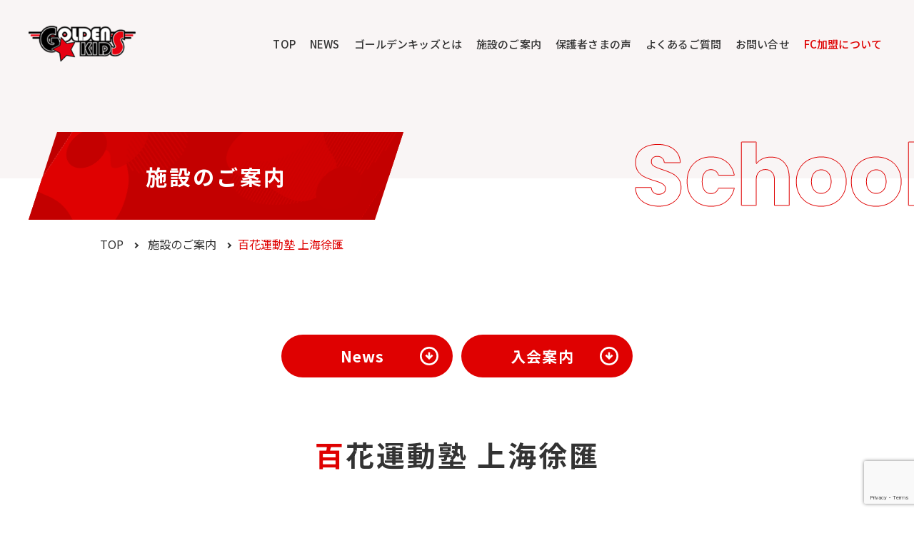

--- FILE ---
content_type: text/html; charset=UTF-8
request_url: https://www.godai.gr.jp/gk/school/%E7%99%BE%E8%8A%B1%E9%81%8B%E5%8B%95%E5%A1%BE-%E4%B8%8A%E6%B5%B7%E5%BE%90%E5%8C%AF/
body_size: 18599
content:
<!DOCTYPE html><html lang="ja"><head> <meta charset="UTF-8"> <meta http-equiv="X-UA-Compatible" content="IE=edge"/> <meta name="viewport" content="width=device-width"/> <meta name="format-detection" content="telephone=no"/> <meta name="description" content="百花運動塾 上海徐匯の最新ニュース、コーチ紹介、クラス・料金、入会案内についてご紹介いたします。"> <meta property="og:title" content="百花運動塾 上海徐匯 | 運動能力×人間力を伸ばすスポーツスクール | ゴールデンキッズ"> <meta property="og:type" content="article"> <meta property="og:url" content="https://www.godai.gr.jp//gk/school/%E7%99%BE%E8%8A%B1%E9%81%8B%E5%8B%95%E5%A1%BE-%E4%B8%8A%E6%B5%B7%E5%BE%90%E5%8C%AF/"> <meta property="og:image" content="https://www.godai.gr.jp/gk/cms/wp-content/themes/gk2020/img/common/og_img.jpg"> <meta property="og:description" content="百花運動塾 上海徐匯の最新ニュース、コーチ紹介、クラス・料金、入会案内についてご紹介いたします。"> <meta name="twitter:card" content="summary_large_image"> <link rel="shortcut icon" href="https://www.godai.gr.jp/gk/cms/wp-content/themes/gk2020/img/common/favicon.ico"/> <link rel="apple-touch-icon" href="https://www.godai.gr.jp/gk/cms/wp-content/themes/gk2020/img/common/apple-touch-icon.png"/> <link rel="apple-touch-icon" sizes="57x57" href="https://www.godai.gr.jp/gk/cms/wp-content/themes/gk2020/img/common/apple-touch-icon-57x57.png"/> <link rel="apple-touch-icon" sizes="72x72" href="https://www.godai.gr.jp/gk/cms/wp-content/themes/gk2020/img/common/apple-touch-icon-72x72.png"/> <link rel="apple-touch-icon" sizes="76x76" href="https://www.godai.gr.jp/gk/cms/wp-content/themes/gk2020/img/common/apple-touch-icon-76x76.png"/> <link rel="apple-touch-icon" sizes="114x114" href="https://www.godai.gr.jp/gk/cms/wp-content/themes/gk2020/img/common/apple-touch-icon-114x114.png"/> <link rel="apple-touch-icon" sizes="120x120" href="https://www.godai.gr.jp/gk/cms/wp-content/themes/gk2020/img/common/apple-touch-icon-120x120.png"/> <link rel="apple-touch-icon" sizes="144x144" href="https://www.godai.gr.jp/gk/cms/wp-content/themes/gk2020/img/common/apple-touch-icon-144x144.png"/> <link rel="apple-touch-icon" sizes="152x152" href="https://www.godai.gr.jp/gk/cms/wp-content/themes/gk2020/img/common/apple-touch-icon-152x152.png"/> <link rel="apple-touch-icon" sizes="180x180" href="https://www.godai.gr.jp/gk/cms/wp-content/themes/gk2020/img/common/apple-touch-icon-180x180.png"/> <link rel="stylesheet" href="https://www.godai.gr.jp/gk/cms/wp-content/themes/gk2020/css/common.css"/> <link rel="stylesheet" href="https://www.godai.gr.jp/gk/cms/wp-content/themes/gk2020/css/school-detail.css"/> <title>百花運動塾 上海徐匯 | 運動能力×人間力を伸ばすスポーツスクール | ゴールデンキッズ</title><meta name='robots' content='max-image-preview:large'/><link rel='dns-prefetch' href='//www.google.com'/><style id='classic-theme-styles-inline-css' type='text/css'>/*! This file is auto-generated */.wp-block-button__link{color:#fff;background-color:#32373c;border-radius:9999px;box-shadow:none;text-decoration:none;padding:calc(.667em + 2px) calc(1.333em + 2px);font-size:1.125em}.wp-block-file__button{background:#32373c;color:#fff;text-decoration:none}</style><style id='global-styles-inline-css' type='text/css'>body{--wp--preset--color--black: #000000;--wp--preset--color--cyan-bluish-gray: #abb8c3;--wp--preset--color--white: #ffffff;--wp--preset--color--pale-pink: #f78da7;--wp--preset--color--vivid-red: #cf2e2e;--wp--preset--color--luminous-vivid-orange: #ff6900;--wp--preset--color--luminous-vivid-amber: #fcb900;--wp--preset--color--light-green-cyan: #7bdcb5;--wp--preset--color--vivid-green-cyan: #00d084;--wp--preset--color--pale-cyan-blue: #8ed1fc;--wp--preset--color--vivid-cyan-blue: #0693e3;--wp--preset--color--vivid-purple: #9b51e0;--wp--preset--gradient--vivid-cyan-blue-to-vivid-purple: linear-gradient(135deg,rgba(6,147,227,1) 0%,rgb(155,81,224) 100%);--wp--preset--gradient--light-green-cyan-to-vivid-green-cyan: linear-gradient(135deg,rgb(122,220,180) 0%,rgb(0,208,130) 100%);--wp--preset--gradient--luminous-vivid-amber-to-luminous-vivid-orange: linear-gradient(135deg,rgba(252,185,0,1) 0%,rgba(255,105,0,1) 100%);--wp--preset--gradient--luminous-vivid-orange-to-vivid-red: linear-gradient(135deg,rgba(255,105,0,1) 0%,rgb(207,46,46) 100%);--wp--preset--gradient--very-light-gray-to-cyan-bluish-gray: linear-gradient(135deg,rgb(238,238,238) 0%,rgb(169,184,195) 100%);--wp--preset--gradient--cool-to-warm-spectrum: linear-gradient(135deg,rgb(74,234,220) 0%,rgb(151,120,209) 20%,rgb(207,42,186) 40%,rgb(238,44,130) 60%,rgb(251,105,98) 80%,rgb(254,248,76) 100%);--wp--preset--gradient--blush-light-purple: linear-gradient(135deg,rgb(255,206,236) 0%,rgb(152,150,240) 100%);--wp--preset--gradient--blush-bordeaux: linear-gradient(135deg,rgb(254,205,165) 0%,rgb(254,45,45) 50%,rgb(107,0,62) 100%);--wp--preset--gradient--luminous-dusk: linear-gradient(135deg,rgb(255,203,112) 0%,rgb(199,81,192) 50%,rgb(65,88,208) 100%);--wp--preset--gradient--pale-ocean: linear-gradient(135deg,rgb(255,245,203) 0%,rgb(182,227,212) 50%,rgb(51,167,181) 100%);--wp--preset--gradient--electric-grass: linear-gradient(135deg,rgb(202,248,128) 0%,rgb(113,206,126) 100%);--wp--preset--gradient--midnight: linear-gradient(135deg,rgb(2,3,129) 0%,rgb(40,116,252) 100%);--wp--preset--font-size--small: 13px;--wp--preset--font-size--medium: 20px;--wp--preset--font-size--large: 36px;--wp--preset--font-size--x-large: 42px;--wp--preset--spacing--20: 0.44rem;--wp--preset--spacing--30: 0.67rem;--wp--preset--spacing--40: 1rem;--wp--preset--spacing--50: 1.5rem;--wp--preset--spacing--60: 2.25rem;--wp--preset--spacing--70: 3.38rem;--wp--preset--spacing--80: 5.06rem;--wp--preset--shadow--natural: 6px 6px 9px rgba(0, 0, 0, 0.2);--wp--preset--shadow--deep: 12px 12px 50px rgba(0, 0, 0, 0.4);--wp--preset--shadow--sharp: 6px 6px 0px rgba(0, 0, 0, 0.2);--wp--preset--shadow--outlined: 6px 6px 0px -3px rgba(255, 255, 255, 1), 6px 6px rgba(0, 0, 0, 1);--wp--preset--shadow--crisp: 6px 6px 0px rgba(0, 0, 0, 1);}:where(.is-layout-flex){gap: 0.5em;}:where(.is-layout-grid){gap: 0.5em;}body .is-layout-flow > .alignleft{float: left;margin-inline-start: 0;margin-inline-end: 2em;}body .is-layout-flow > .alignright{float: right;margin-inline-start: 2em;margin-inline-end: 0;}body .is-layout-flow > .aligncenter{margin-left: auto !important;margin-right: auto !important;}body .is-layout-constrained > .alignleft{float: left;margin-inline-start: 0;margin-inline-end: 2em;}body .is-layout-constrained > .alignright{float: right;margin-inline-start: 2em;margin-inline-end: 0;}body .is-layout-constrained > .aligncenter{margin-left: auto !important;margin-right: auto !important;}body .is-layout-constrained > :where(:not(.alignleft):not(.alignright):not(.alignfull)){max-width: var(--wp--style--global--content-size);margin-left: auto !important;margin-right: auto !important;}body .is-layout-constrained > .alignwide{max-width: var(--wp--style--global--wide-size);}body .is-layout-flex{display: flex;}body .is-layout-flex{flex-wrap: wrap;align-items: center;}body .is-layout-flex > *{margin: 0;}body .is-layout-grid{display: grid;}body .is-layout-grid > *{margin: 0;}:where(.wp-block-columns.is-layout-flex){gap: 2em;}:where(.wp-block-columns.is-layout-grid){gap: 2em;}:where(.wp-block-post-template.is-layout-flex){gap: 1.25em;}:where(.wp-block-post-template.is-layout-grid){gap: 1.25em;}.has-black-color{color: var(--wp--preset--color--black) !important;}.has-cyan-bluish-gray-color{color: var(--wp--preset--color--cyan-bluish-gray) !important;}.has-white-color{color: var(--wp--preset--color--white) !important;}.has-pale-pink-color{color: var(--wp--preset--color--pale-pink) !important;}.has-vivid-red-color{color: var(--wp--preset--color--vivid-red) !important;}.has-luminous-vivid-orange-color{color: var(--wp--preset--color--luminous-vivid-orange) !important;}.has-luminous-vivid-amber-color{color: var(--wp--preset--color--luminous-vivid-amber) !important;}.has-light-green-cyan-color{color: var(--wp--preset--color--light-green-cyan) !important;}.has-vivid-green-cyan-color{color: var(--wp--preset--color--vivid-green-cyan) !important;}.has-pale-cyan-blue-color{color: var(--wp--preset--color--pale-cyan-blue) !important;}.has-vivid-cyan-blue-color{color: var(--wp--preset--color--vivid-cyan-blue) !important;}.has-vivid-purple-color{color: var(--wp--preset--color--vivid-purple) !important;}.has-black-background-color{background-color: var(--wp--preset--color--black) !important;}.has-cyan-bluish-gray-background-color{background-color: var(--wp--preset--color--cyan-bluish-gray) !important;}.has-white-background-color{background-color: var(--wp--preset--color--white) !important;}.has-pale-pink-background-color{background-color: var(--wp--preset--color--pale-pink) !important;}.has-vivid-red-background-color{background-color: var(--wp--preset--color--vivid-red) !important;}.has-luminous-vivid-orange-background-color{background-color: var(--wp--preset--color--luminous-vivid-orange) !important;}.has-luminous-vivid-amber-background-color{background-color: var(--wp--preset--color--luminous-vivid-amber) !important;}.has-light-green-cyan-background-color{background-color: var(--wp--preset--color--light-green-cyan) !important;}.has-vivid-green-cyan-background-color{background-color: var(--wp--preset--color--vivid-green-cyan) !important;}.has-pale-cyan-blue-background-color{background-color: var(--wp--preset--color--pale-cyan-blue) !important;}.has-vivid-cyan-blue-background-color{background-color: var(--wp--preset--color--vivid-cyan-blue) !important;}.has-vivid-purple-background-color{background-color: var(--wp--preset--color--vivid-purple) !important;}.has-black-border-color{border-color: var(--wp--preset--color--black) !important;}.has-cyan-bluish-gray-border-color{border-color: var(--wp--preset--color--cyan-bluish-gray) !important;}.has-white-border-color{border-color: var(--wp--preset--color--white) !important;}.has-pale-pink-border-color{border-color: var(--wp--preset--color--pale-pink) !important;}.has-vivid-red-border-color{border-color: var(--wp--preset--color--vivid-red) !important;}.has-luminous-vivid-orange-border-color{border-color: var(--wp--preset--color--luminous-vivid-orange) !important;}.has-luminous-vivid-amber-border-color{border-color: var(--wp--preset--color--luminous-vivid-amber) !important;}.has-light-green-cyan-border-color{border-color: var(--wp--preset--color--light-green-cyan) !important;}.has-vivid-green-cyan-border-color{border-color: var(--wp--preset--color--vivid-green-cyan) !important;}.has-pale-cyan-blue-border-color{border-color: var(--wp--preset--color--pale-cyan-blue) !important;}.has-vivid-cyan-blue-border-color{border-color: var(--wp--preset--color--vivid-cyan-blue) !important;}.has-vivid-purple-border-color{border-color: var(--wp--preset--color--vivid-purple) !important;}.has-vivid-cyan-blue-to-vivid-purple-gradient-background{background: var(--wp--preset--gradient--vivid-cyan-blue-to-vivid-purple) !important;}.has-light-green-cyan-to-vivid-green-cyan-gradient-background{background: var(--wp--preset--gradient--light-green-cyan-to-vivid-green-cyan) !important;}.has-luminous-vivid-amber-to-luminous-vivid-orange-gradient-background{background: var(--wp--preset--gradient--luminous-vivid-amber-to-luminous-vivid-orange) !important;}.has-luminous-vivid-orange-to-vivid-red-gradient-background{background: var(--wp--preset--gradient--luminous-vivid-orange-to-vivid-red) !important;}.has-very-light-gray-to-cyan-bluish-gray-gradient-background{background: var(--wp--preset--gradient--very-light-gray-to-cyan-bluish-gray) !important;}.has-cool-to-warm-spectrum-gradient-background{background: var(--wp--preset--gradient--cool-to-warm-spectrum) !important;}.has-blush-light-purple-gradient-background{background: var(--wp--preset--gradient--blush-light-purple) !important;}.has-blush-bordeaux-gradient-background{background: var(--wp--preset--gradient--blush-bordeaux) !important;}.has-luminous-dusk-gradient-background{background: var(--wp--preset--gradient--luminous-dusk) !important;}.has-pale-ocean-gradient-background{background: var(--wp--preset--gradient--pale-ocean) !important;}.has-electric-grass-gradient-background{background: var(--wp--preset--gradient--electric-grass) !important;}.has-midnight-gradient-background{background: var(--wp--preset--gradient--midnight) !important;}.has-small-font-size{font-size: var(--wp--preset--font-size--small) !important;}.has-medium-font-size{font-size: var(--wp--preset--font-size--medium) !important;}.has-large-font-size{font-size: var(--wp--preset--font-size--large) !important;}.has-x-large-font-size{font-size: var(--wp--preset--font-size--x-large) !important;}.wp-block-navigation a:where(:not(.wp-element-button)){color: inherit;}:where(.wp-block-post-template.is-layout-flex){gap: 1.25em;}:where(.wp-block-post-template.is-layout-grid){gap: 1.25em;}:where(.wp-block-columns.is-layout-flex){gap: 2em;}:where(.wp-block-columns.is-layout-grid){gap: 2em;}.wp-block-pullquote{font-size: 1.5em;line-height: 1.6;}</style><link rel="canonical" href="https://www.godai.gr.jp/gk/school/%e7%99%be%e8%8a%b1%e9%81%8b%e5%8b%95%e5%a1%be-%e4%b8%8a%e6%b5%b7%e5%be%90%e5%8c%af/"/> <script> var _gaq = _gaq || []; _gaq.push(['_setAccount', 'UA-11766188-1']); _gaq.push(['_trackPageview']); (function () { var ga = document.createElement('script'); ga.type = 'text/javascript'; ga.async = true; ga.src = ('https:' == document.location.protocol ? 'https://' : 'http://') + 'stats.g.doubleclick.net/dc.js'; var s = document.getElementsByTagName('script')[0]; s.parentNode.insertBefore(ga, s); })(); </script><script async src="https://www.googletagmanager.com/gtag/js?id=G-M7BYPQE4M9"></script><script> window.dataLayer = window.dataLayer || []; function gtag(){dataLayer.push(arguments);} gtag('js', new Date()); gtag('config', 'G-M7BYPQE4M9');</script></head><body id=tempID-schoolDetail><svg style="display: none"> <defs> <symbol id="svg-ico-arrowRight" viewbox="0 0 32 32"> <path d="M16,3.2A12.8,12.8,0,1,1,3.2,16,12.81,12.81,0,0,1,16,3.2M16,0A16,16,0,1,0,32,16,16,16,0,0,0,16,0Z" ></path> <rect x="9.6" y="14.4" width="9.6" height="3.2"></rect> <polygon points="15.53 22.73 13.27 20.47 17.74 16 13.27 11.53 15.53 9.27 22.26 16 15.53 22.73" ></polygon> </symbol> <symbol id="svg-ico-point" viewbox="0 0 25 36.81"> <path d="M12.5,36.81C13.1,36.81,25,19.4,25,12.5a12.5,12.5,0,0,0-25,0C0,19.4,11.91,36.81,12.5,36.81ZM7.72,12.5a4.78,4.78,0,1,1,4.78,4.78A4.78,4.78,0,0,1,7.72,12.5Z" ></path> </symbol> <symbol id="svg-ico-tel" viewbox="0 0 25 32.61"> <path d="M2.24,1.38C0,2.83-.45,7.38.4,11.08A33.51,33.51,0,0,0,4.82,21.47a34.51,34.51,0,0,0,7.69,8.27c3,2.28,7.36,3.74,9.6,2.28A11.36,11.36,0,0,0,25,28.92s-1-1.52-1.2-1.86L20.49,22c-.25-.38-1.79,0-2.58.41a7.57,7.57,0,0,0-2,2.21c-.72.42-1.33,0-2.6-.58-1.55-.72-3.31-2.95-4.7-5S6,14.43,6,12.71c0-1.4-.15-2.12.52-2.61a7.47,7.47,0,0,0,2.85-.95C10.06,8.61,11,7.34,10.76,7L7.45,1.86,6.25,0A11.31,11.31,0,0,0,2.24,1.38Z" ></path> </symbol> <symbol id="svg-ico-contact" viewBox="0 0 512 374.345"> <path d="M496.563 0H15.438A15.454 15.454 0 000 15.453v30.391l256 171.547L512 45.828V15.453A15.454 15.454 0 00496.563 0z" ></path> <path d="M0 109.188v203.391a61.753 61.753 0 0061.781 61.766h388.438A61.752 61.752 0 00512 312.579V109.172L256 280.735z" ></path> </symbol> <symbol id="svg-ico-plus" viewBox="0 0 22 22"> <path d="M11 22a11 11 0 1111-11 11.012 11.012 0 01-11 11zm0-20a9 9 0 109 9 9.01 9.01 0 00-9-9z" ></path> <path fill-rule="evenodd" d="M15 10h-3V7h-2v3H7v2h3v3h2v-3h3v-2z" ></path> </symbol> <symbol id="svg-ico-blank" viewBox="0 0 13 12.845"> <path d="M12.429 12.845H0V.564h3.481v1H1v10.281h10.429V9.402h1v3.443z" ></path> <path d="M7.357 0v1h4.496l-5.99 5.913.702.712L12 2.26v3.316h1V0H7.357z" ></path> </symbol> <symbol id="svg-ico-quote-start" viewBox="0 0 67.022 55.993"> <path d="M60.023 0c-12.938 8.696-22.27 22.27-22.27 37.753 0 14.211 8.696 18.24 15.058 18.24a13.9 13.9 0 0014.211-13.998c0-6.151-3.818-13.574-12.938-13.574a11.016 11.016 0 00-6.575 1.909c.636-4.03 2.969-15.271 18.24-24.391zM22.27 0C8.696 8.908 0 21.634 0 37.753c0 14.211 8.696 18.24 15.058 18.24a13.948 13.948 0 0014.211-14.21c0-6.363-4.03-13.362-12.938-13.362a12.1 12.1 0 00-6.575 1.909c.848-4.667 3.181-15.484 18.24-24.391z" fill-rule="evenodd" ></path> </symbol> <symbol id="svg-ico-quote-end" viewBox="0 0 67.022 55.994"> <path d="M6.999 55.994c12.938-8.696 22.27-22.271 22.27-37.754C29.269 4.03 20.574 0 14.211 0A13.948 13.948 0 000 14.211c0 5.938 3.818 13.361 12.938 13.361a11.023 11.023 0 006.575-1.908c-.637 4.029-2.97 15.27-18.24 24.391zm37.754 0C58.326 47.085 67.022 34.36 67.022 18.24 67.022 4.03 58.326 0 51.963 0a13.948 13.948 0 00-14.21 14.211c0 6.362 4.03 13.361 12.938 13.361a12.106 12.106 0 006.575-1.908c-.848 4.666-3.181 15.483-18.24 24.391z" fill-rule="evenodd" ></path> </symbol> <symbol id="svg-ico-checkbox" viewBox="0 0 30 30"> <path fill="#d1181b" d="M8.269 12.266l2.262-2.263L15 14.472l10.469-9.469 2.262 2.263L15 18.997l-6.731-6.731z" ></path> <path fill="#333333" d="M30 30H0V0h15v3H3v24h24V15h3v15z"></path> </symbol> <symbol id="svg-ico-down" viewBox="0 0 26.255 16.663"> <path d="M13.128 16.663L0 3.535 3.535 0l9.593 9.593L22.72 0l3.535 3.535-13.127 13.128z" ></path> </symbol> <symbol id="svg-concept-bgTexture01" viewbox="0 0 390 361"> <g class="js-svg-bgTexture"> <path d="M271.373,283.992l29.662-59.779a1.8,1.8,0,1,0-3.224-1.6l-29.662,59.779a1.8,1.8,0,0,0,3.224,1.6" fill="#e02235" ></path> <path d="M256.174,294.359l45.115-90.93a1.8,1.8,0,0,0-3.224-1.6L252.95,292.76a1.8,1.8,0,0,0,3.224,1.6" fill="#e02235" ></path> <path d="M244.056,298.506l54.7-110.225a1.8,1.8,0,0,0-3.225-1.6L240.832,296.907a1.8,1.8,0,0,0,3.224,1.6" fill="#e02235" ></path> <path d="M233.457,299.6l61.509-123.968a1.8,1.8,0,0,0-3.224-1.6L230.233,298.005a1.8,1.8,0,1,0,3.224,1.6" fill="#e02235" ></path> <path d="M224.055,298.287l66.439-133.9a1.8,1.8,0,0,0-3.225-1.6l-66.438,133.9a1.8,1.8,0,0,0,3.224,1.6" fill="#e02235" ></path> <path d="M215.729,294.77l69.835-140.746a1.8,1.8,0,1,0-3.221-1.6L212.505,293.171a1.8,1.8,0,0,0,3.224,1.6" fill="#e02235" ></path> <path d="M208.521,289.031,280.2,144.563a1.8,1.8,0,1,0-3.223-1.6L205.3,287.432a1.8,1.8,0,1,0,3.224,1.6" fill="#e02235" ></path> <path d="M202.452,280.99l71.979-145.064a1.8,1.8,0,0,0-3.225-1.6L199.232,279.389a1.8,1.8,0,1,0,3.22,1.6" fill="#e02235" ></path> <path d="M197.092,271.533l71.186-143.464a1.8,1.8,0,0,0-3.225-1.6L193.868,269.934a1.8,1.8,0,0,0,3.224,1.6" fill="#e02235" ></path> <path d="M191.359,262.815l70.406-141.888a1.8,1.8,0,0,0-3.224-1.6l-70.4,141.887a1.8,1.8,0,1,0,3.221,1.6" fill="#e02235" ></path> <path d="M185.186,254.989l69.72-140.508a1.8,1.8,0,0,0-3.224-1.6L181.961,253.389a1.8,1.8,0,0,0,3.225,1.6" fill="#e02235" ></path> <path d="M178.549,248.1l69.189-139.446a1.8,1.8,0,1,0-3.224-1.6L175.325,246.5a1.8,1.8,0,0,0,3.224,1.6" fill="#e02235" ></path> <path d="M171.417,242.2l68.864-138.785a1.8,1.8,0,0,0-3.224-1.6L168.2,240.6a1.8,1.8,0,1,0,3.22,1.6" fill="#e02235" ></path> <path d="M163.775,237.346,232.567,98.7a1.8,1.8,0,1,0-3.223-1.6L160.551,235.747a1.8,1.8,0,1,0,3.224,1.6" fill="#e02235" ></path> <path d="M155.606,233.529l69-139.07a1.8,1.8,0,1,0-3.223-1.6L152.379,231.931a1.8,1.8,0,0,0,3.227,1.6" fill="#e02235" ></path> <path d="M146.918,230.752,216.439,90.643a1.8,1.8,0,0,0-3.225-1.6l-69.52,140.112a1.8,1.8,0,0,0,3.224,1.6" fill="#e02235" ></path> <path d="M137.745,228.974,208.083,87.211a1.8,1.8,0,1,0-3.224-1.6L134.52,227.371a1.8,1.8,0,1,0,3.225,1.6" fill="#e02235" ></path> <path d="M127.931,228.487,199.453,84.339a1.8,1.8,0,1,0-3.223-1.6L124.707,226.888a1.8,1.8,0,1,0,3.224,1.6" fill="#e02235" ></path> <path d="M117.759,228.718,190.495,82.129a1.8,1.8,0,1,0-3.225-1.6L114.535,227.119a1.8,1.8,0,1,0,3.224,1.6" fill="#e02235" ></path> <path d="M107.723,228.677,181.188,80.615a1.8,1.8,0,1,0-3.22-1.6L104.5,227.078a1.8,1.8,0,0,0,3.224,1.6" fill="#e02235" ></path> <path d="M98,228,171.533,79.809a1.8,1.8,0,1,0-3.224-1.6L94.781,226.4A1.8,1.8,0,0,0,98,228" fill="#e02235" ></path> <path d="M88.7,226.47,161.5,79.754a1.8,1.8,0,0,0-3.224-1.6L85.48,224.871a1.8,1.8,0,0,0,3.224,1.6" fill="#e02235" ></path> <path d="M79.91,223.932,151.087,80.478a1.8,1.8,0,1,0-3.223-1.6L76.686,222.333a1.8,1.8,0,0,0,3.224,1.6" fill="#e02235" ></path> <path d="M71.692,220.226,140.278,82a1.8,1.8,0,0,0-3.224-1.6L68.471,218.626a1.8,1.8,0,0,0,3.221,1.6" fill="#e02235" ></path> <path d="M64.122,215.191,129.048,84.338a1.8,1.8,0,1,0-3.225-1.6L60.9,213.588a1.8,1.8,0,1,0,3.225,1.6" fill="#e02235" ></path> <path d="M57.3,208.665,117.454,87.436a1.8,1.8,0,0,0-3.225-1.6L54.079,207.066a1.8,1.8,0,1,0,3.224,1.6" fill="#e02235" ></path> <path d="M51.317,200.463,105.261,91.742a1.8,1.8,0,0,0-3.223-1.6L48.093,198.864a1.8,1.8,0,1,0,3.224,1.6" fill="#e02235" ></path> <path d="M46.286,190.333,91.9,98.4a1.8,1.8,0,1,0-3.225-1.6L43.065,188.733a1.8,1.8,0,0,0,3.221,1.6" fill="#e02235" ></path> <path d="M42.509,177.677l34.386-69.3a1.8,1.8,0,0,0-3.224-1.6l-34.386,69.3a1.8,1.8,0,1,0,3.224,1.6" fill="#e02235" ></path> <path d="M42.5,157.433l15.333-30.9a1.8,1.8,0,0,0-3.224-1.6l-15.333,30.9a1.8,1.8,0,1,0,3.224,1.6" fill="#e02235" ></path> </g> <g class="js-svg-bgTexture-pink"> <path d="M296.715,120.715C281.465,66.621,244.4,26.065,193.536,8.533c-36.1-12.444-86.814-12.65-134.4,8.613C36.244,27.377,2.4,57.869.113,96.751s30.928,58.285,56.747,66.915,71.388,20.411,103.713,44.725c28.838,21.688,55.94,42.855,84.507,37.121s70.624-57.406,51.635-124.8" fill="#ef9595" ></path> </g> <g class="js-svg-bgTexture"> <path d="M97.478,105.959a41.461,41.461,0,1,0,41.464,41.462,41.462,41.462,0,0,0-41.464-41.462" fill="#e02235" ></path> </g> <g class="js-svg-bgTexture"> <path d="M285.48,160.12h0c-5.323-1.322,35.732-37.314,35.482-38.554a2.178,2.178,0,0,1,3.08,0c5.326,1.319-35.733,37.314-35.483,38.554a2.177,2.177,0,0,1-3.079,0" fill="#fff" ></path> <path d="M264.94,165.2h0a2.182,2.182,0,0,1,0-3.081l61.107-61.091a2.175,2.175,0,0,1,3.076,3.076l-61.1,61.1a2.182,2.182,0,0,1-3.078,0" fill="#fff" ></path> <path d="M249.728,164.96h0a2.171,2.171,0,0,1,0-3.075l76.1-76.089a2.176,2.176,0,1,1,3.078,3.076L252.8,164.96a2.17,2.17,0,0,1-3.076,0" fill="#fff" ></path> <path d="M237.036,162.2h0a2.176,2.176,0,0,1,0-3.076l86.026-86.013a2.178,2.178,0,1,1,3.079,3.08L240.114,162.2a2.175,2.175,0,0,1-3.078,0" fill="#fff" ></path> <path d="M226.074,157.706h0a2.179,2.179,0,0,1,0-3.08l92.483-92.471a2.177,2.177,0,1,1,3.078,3.08l-92.485,92.471a2.175,2.175,0,0,1-3.078,0" fill="#fff" ></path> <path d="M216.5,151.824h0a2.176,2.176,0,0,1,0-3.076L312.68,52.585a2.175,2.175,0,1,1,3.078,3.075l-96.182,96.164a2.175,2.175,0,0,1-3.078,0" fill="#fff" ></path> <path d="M208.16,144.7h0a2.172,2.172,0,0,1,0-3.076l97.393-97.38a2.175,2.175,0,0,1,3.076,3.077L211.236,144.7a2.172,2.172,0,0,1-3.076,0" fill="#fff" ></path> <path d="M201.034,136.36h0a2.176,2.176,0,0,1,0-3.076l96.179-96.163a2.175,2.175,0,1,1,3.076,3.075L204.112,136.36a2.175,2.175,0,0,1-3.078,0" fill="#fff" ></path> <path d="M195.152,126.791h0a2.181,2.181,0,0,1,0-3.08L287.637,31.24a2.177,2.177,0,0,1,3.078,3.08L198.23,126.791a2.182,2.182,0,0,1-3.078,0" fill="#fff" ></path> <path d="M190.649,115.838h0a2.176,2.176,0,0,1,0-3.081l86.026-86.008a2.175,2.175,0,1,1,3.076,3.076l-86.024,86.013a2.175,2.175,0,0,1-3.078,0" fill="#fff" ></path> <path d="M187.884,103.152h0a2.181,2.181,0,0,1,0-3.08l76.1-76.088a2.175,2.175,0,1,1,3.076,3.076l-76.1,76.092a2.182,2.182,0,0,1-3.078,0" fill="#fff" ></path> <path d="M187.665,87.918h0a2.178,2.178,0,0,1,0-3.081l61.105-61.1a2.176,2.176,0,1,1,3.076,3.08l-61.1,61.1a2.182,2.182,0,0,1-3.078,0" fill="#fff" ></path> <path d="M192.747,67.383h0c-5.32-1.335,35.73-37.312,35.485-38.559a2.176,2.176,0,1,1,3.077,3.078c-1.435-.077-37.052,40.654-38.562,35.481" fill="#fff" ></path> </g> </symbol> <symbol id="svg-concept-bgTexture02" viewbox="0 0 274 295"> <g class="js-svg-bgTexture-pink"> <path d="M2.735,111.609c13.192,52.93,32.919,77.95,75.034,105.384,36.854,24.006,79.189,19.656,101.424,5.769,21.665-13.527,36.41-36.429,34.355-60.637-2.026-23.872-16.071-42.635-55.5-65.44S107,48.2,95.852,30.241,61.146-9.449,32.952,4.385s-38.4,74.4-30.217,107.224" fill="#f4dfdf" ></path> </g> <g class="js-svg-bgTexture"> <path d="M116.786,141.757l-13.668-24.686a.989.989,0,0,1,1.73-.958L118.519,140.8a.99.99,0,1,1-1.733.959" fill="#e02235" ></path> <path d="M126.109,148.365l-23.648-42.7a.989.989,0,1,1,1.731-.959l23.647,42.7a.989.989,0,1,1-1.73.958" fill="#e02235" ></path> <path d="M133.549,151.579,103.684,97.652a.99.99,0,0,1,1.731-.96l29.864,53.928a.989.989,0,1,1-1.73.959" fill="#e02235" ></path> <path d="M140.145,153.268l-34.392-62.1a.989.989,0,0,1,1.73-.96l34.392,62.1a.989.989,0,1,1-1.73.959" fill="#e02235" ></path> <path d="M146.19,153.963,108.372,85.671a.989.989,0,0,1,1.731-.958L147.923,153a.99.99,0,1,1-1.733.959" fill="#e02235" ></path> <path d="M151.82,153.9,111.408,80.93a.99.99,0,0,1,1.732-.958l40.411,72.973a.99.99,0,1,1-1.731.96" fill="#e02235" ></path> <path d="M157.1,153.215,114.793,76.823a.99.99,0,0,1,1.732-.959l42.3,76.392a.989.989,0,1,1-1.731.959" fill="#e02235" ></path> <path d="M162.088,152.005l-43.62-78.77a.989.989,0,0,1,1.731-.959l43.621,78.77a.99.99,0,1,1-1.732.959" fill="#e02235" ></path> <path d="M166.8,150.291,122.42,70.149a.989.989,0,0,1,1.73-.959l44.382,80.143a.989.989,0,1,1-1.731.958" fill="#e02235" ></path> <path d="M171.264,148.12l-44.636-80.6a.989.989,0,0,1,1.731-.959l44.636,80.6a.989.989,0,0,1-1.731.959" fill="#e02235" ></path> <path d="M175.472,145.489,131.091,65.347a.99.99,0,0,1,1.731-.96L177.2,144.531a.989.989,0,1,1-1.731.958" fill="#e02235" ></path> <path d="M179.424,142.4,135.8,63.635a.989.989,0,0,1,1.731-.959l43.621,78.769a.989.989,0,1,1-1.73.959" fill="#e02235" ></path> <path d="M183.1,138.817l-42.3-76.393a.989.989,0,0,1,1.73-.958l42.306,76.392a.991.991,0,0,1-.387,1.346h0a.991.991,0,0,1-1.345-.386" fill="#e02235" ></path> <path d="M186.483,134.707l-40.41-72.973a.989.989,0,1,1,1.73-.959l40.413,72.973a.99.99,0,1,1-1.733.959" fill="#e02235" ></path> <path d="M189.521,129.967,151.7,61.676a.99.99,0,1,1,1.733-.958l37.817,68.291a.989.989,0,1,1-1.73.958" fill="#e02235" ></path> <path d="M192.14,124.474l-34.393-62.1a.99.99,0,0,1,1.732-.96l34.392,62.1a.989.989,0,1,1-1.731.959" fill="#e02235" ></path> <path d="M194.208,117.987,164.344,64.061a.99.99,0,0,1,1.731-.961l29.864,53.928a.989.989,0,1,1-1.731.959" fill="#e02235" ></path> <path d="M195.432,109.976l-23.648-42.7a.989.989,0,0,1,1.731-.958l23.647,42.7a.989.989,0,1,1-1.73.96" fill="#e02235" ></path> <path d="M194.776,98.568,181.1,73.882a.99.99,0,0,1,1.733-.958l13.668,24.685a.989.989,0,1,1-1.73.959" fill="#e02235" ></path> </g> <g class="js-svg-bgTexture"> <path d="M120.207,47.274a29.147,29.147,0,1,0,29.148,29.147,29.147,29.147,0,0,0-29.148-29.147" fill="#e02235" ></path> </g> </symbol> <symbol id="svg-program-bgTexture01" viewbox="0 0 323 393"> <g class="js-svg-bgTexture"> <path d="M120.411.439C86.829-2.528,56.192,9.621,35.529,34.411,20.861,52.008,9.948,80.4,11.736,111.618,12.6,126.632,22.493,152.1,43.81,161.667s39.272-4.932,49.61-17.573,26.648-35.687,47.168-48.637C158.89,83.9,176.532,73.212,179.4,55.972S162.247,4.141,120.411.439" fill="#e02235" ></path> </g> <g class="js-svg-bgTexture"> <path d="M35.2,230c-7.808-7.8-15.707-15.7-23.51-23.51a1.843,1.843,0,0,1,2.61-2.6C22.1,211.7,30,219.6,37.8,227.4A1.842,1.842,0,0,1,35.2,230" fill="#eaacac" ></path> <path d="M55.607,237.358,4.333,186.085a1.843,1.843,0,1,1,2.606-2.607l51.273,51.277a1.841,1.841,0,0,1-2.605,2.6" fill="#eaacac" ></path> <path d="M72.13,240.831.862,169.564a1.844,1.844,0,1,1,2.607-2.61l71.267,71.273a1.842,1.842,0,1,1-2.606,2.6" fill="#eaacac" ></path> <path d="M85.5,241.155.539,156.187a1.843,1.843,0,0,1,2.607-2.607L88.11,238.546a1.844,1.844,0,0,1-2.606,2.609" fill="#eaacac" ></path> <path d="M97.1,239.694,2,144.594A1.843,1.843,0,0,1,4.6,141.987l95.1,95.1a1.842,1.842,0,0,1-2.606,2.6" fill="#eaacac" ></path> <path d="M107.409,236.955,4.74,134.283a1.842,1.842,0,0,1,2.605-2.606L110.018,234.349a1.844,1.844,0,1,1-2.609,2.606" fill="#eaacac" ></path> <path d="M116.7,233.188,8.5,125a1.844,1.844,0,0,1,2.609-2.606L119.3,230.582a1.843,1.843,0,1,1-2.606,2.606" fill="#eaacac" ></path> <path d="M125.105,228.546,13.148,116.586a1.843,1.843,0,1,1,2.607-2.606L127.71,225.936a1.844,1.844,0,1,1-2.6,2.61" fill="#eaacac" ></path> <path d="M132.73,223.117,18.574,108.962a1.844,1.844,0,1,1,2.61-2.606L135.335,220.511a1.842,1.842,0,0,1-2.605,2.606" fill="#eaacac" ></path> <path d="M139.627,216.949,24.741,102.068a1.844,1.844,0,0,1,2.607-2.609L142.23,214.344a1.841,1.841,0,0,1-2.6,2.605" fill="#eaacac" ></path> <path d="M145.791,210.055,31.636,95.9a1.842,1.842,0,0,1,2.605-2.606L148.4,207.449a1.843,1.843,0,0,1-2.606,2.606" fill="#eaacac" ></path> <path d="M151.22,202.43,39.26,90.474a1.843,1.843,0,0,1,2.606-2.608l111.96,111.958a1.843,1.843,0,1,1-2.606,2.606" fill="#eaacac" ></path> <path d="M155.862,194.021,47.674,85.83a1.843,1.843,0,1,1,2.606-2.606L158.469,191.416a1.843,1.843,0,1,1-2.607,2.6" fill="#eaacac" ></path> <path d="M159.629,184.734,56.957,82.064a1.843,1.843,0,1,1,2.606-2.606l102.672,102.67a1.843,1.843,0,1,1-2.606,2.606" fill="#eaacac" ></path> <path d="M162.368,174.423l-95.1-95.1a1.842,1.842,0,0,1,2.605-2.606l95.1,95.1a1.843,1.843,0,0,1-2.606,2.606" fill="#eaacac" ></path> <path d="M163.829,162.83,78.86,77.863a1.843,1.843,0,0,1,2.607-2.606l84.968,84.967a1.843,1.843,0,1,1-2.606,2.606" fill="#eaacac" ></path> <path d="M163.506,149.456,92.238,78.186a1.843,1.843,0,0,1,2.607-2.606l71.267,71.27a1.843,1.843,0,0,1-2.606,2.606" fill="#eaacac" ></path> <path d="M160.032,132.932,108.763,81.659a1.843,1.843,0,1,1,2.606-2.608l51.273,51.275a1.844,1.844,0,0,1-2.61,2.606" fill="#eaacac" ></path> <path d="M152.674,112.519l-23.5-23.5a1.844,1.844,0,0,1,2.609-2.606l23.5,23.5a1.843,1.843,0,0,1-2.606,2.606" fill="#eaacac" ></path> </g> <g class="js-svg-bgTexture-pink"> <path d="M249.586,225.144c-17.6-25.091-38.336-26.358-50.066-22.94-9.826,2.864-21.647,8.7-24.317,26.2s-10.459,27.463-23.934,34.951-28.827,17.048-16.923,35.871C146.22,318,161.8,324.807,176.668,329.484c30.512,9.6,62.89-8.348,75.781-30.853,11.921-20.809,14.739-48.4-2.863-73.487" fill="#f4d7db" ></path> </g> </symbol> <symbol id="svg-voice-bgTexture01" viewbox="0 0 376 475"> <g class="js-svg-bgTexture-pink"> <path d="M290.773,89.348C254.417,36,222.253,16.317,164.248,3.137,113.488-8.4,68.276,13.8,49.289,38.336c-18.5,23.905-25.477,55.377-13.266,81.408,12.042,25.67,35.33,40.738,88.453,49.881s76.558,32.882,96.3,48.247,54.808,29.824,80.432,2.9,12.111-98.339-10.438-131.425" fill="#ffbfba" ></path> </g> <g class="js-svg-bgTexture"> <path d="M144.051,98.641h0a.88.88,0,0,1-.88.883l-29.314-.02a.883.883,0,1,1,0-1.765l29.313.019a.883.883,0,0,1,.883.883" fill="#e02235" ></path> <path d="M161.57,103.071h0a.881.881,0,0,1-.881.882l-59.774-.042a.883.883,0,0,1-.884-.882h0a.879.879,0,0,1,.881-.882l59.774.041a.883.883,0,0,1,.883.883" fill="#e02235" ></path> <path d="M172.76,107.492h0a.881.881,0,0,1-.882.883l-78.983-.055a.882.882,0,0,1-.883-.882h0a.88.88,0,0,1,.881-.881l78.983.053a.884.884,0,0,1,.884.883" fill="#e02235" ></path> <path d="M181.491,111.911h0a.882.882,0,0,1-.882.882l-93.692-.063a.885.885,0,0,1-.884-.883h0a.879.879,0,0,1,.881-.881l93.693.062a.883.883,0,0,1,.883.883" fill="#e02235" ></path> <path d="M188.768,116.33h0a.88.88,0,0,1-.88.882l-105.655-.072a.886.886,0,0,1-.884-.883h0a.879.879,0,0,1,.881-.881l105.653.072a.884.884,0,0,1,.885.882" fill="#e02235" ></path> <path d="M195.051,120.749h0a.881.881,0,0,1-.882.882L78.5,121.553a.883.883,0,0,1,0-1.766l115.675.079a.883.883,0,0,1,.883.883" fill="#e02235" ></path> <path d="M200.585,125.166h0a.884.884,0,0,1-.882.883L75.52,125.964a.882.882,0,0,1,0-1.764l124.183.082a.884.884,0,0,1,.884.884" fill="#e02235" ></path> <path d="M205.533,129.584h0a.879.879,0,0,1-.881.881l-131.444-.088a.883.883,0,0,1,0-1.765l131.443.089a.883.883,0,0,1,.884.883" fill="#e02235" ></path> <path d="M209.993,134h0a.883.883,0,0,1-.882.883L71.456,134.79a.884.884,0,0,1-.884-.883h0a.882.882,0,0,1,.882-.882l137.656.092a.886.886,0,0,1,.883.883" fill="#e02235" ></path> <path d="M214.049,138.417h0a.881.881,0,0,1-.882.882l-142.932-.1a.883.883,0,1,1,0-1.766l142.931.1a.887.887,0,0,1,.884.884" fill="#e02235" ></path> <path d="M217.76,142.839h0a.883.883,0,0,1-.882.883l-147.383-.1a.885.885,0,0,1-.884-.883h0a.881.881,0,0,1,.881-.882l147.383.1a.884.884,0,0,1,.884.883" fill="#e02235" ></path> <path d="M221.16,147.255h0a.882.882,0,0,1-.883.882l-151.073-.1a.883.883,0,0,1,0-1.766l151.073.1a.888.888,0,0,1,.885.883" fill="#e02235" ></path> <path d="M224.291,151.671v0a.881.881,0,0,1-.882.882l-154.07-.1a.886.886,0,0,1-.884-.883h0a.882.882,0,0,1,.881-.883l154.07.1a.884.884,0,0,1,.885.882" fill="#e02235" ></path> <path d="M227.178,156.088h0a.883.883,0,0,1-.882.883l-156.412-.106a.886.886,0,0,1-.883-.884h0a.879.879,0,0,1,.881-.881l156.41.1a.884.884,0,0,1,.885.884" fill="#e02235" ></path> <path d="M229.852,160.5h0a.881.881,0,0,1-.882.882l-158.139-.107a.885.885,0,0,1-.884-.882h0a.882.882,0,0,1,.881-.882l158.141.107a.885.885,0,0,1,.883.883" fill="#e02235" ></path> <path d="M232.329,164.919h0a.88.88,0,0,1-.88.882l-159.2-.108a.883.883,0,0,1,0-1.766l159.194.109a.886.886,0,0,1,.886.882" fill="#e02235" ></path> <path d="M234.616,169.335h0a.879.879,0,0,1-.881.881l-159.514-.107a.885.885,0,0,1-.884-.882h0a.881.881,0,0,1,.881-.882l159.515.108a.883.883,0,0,1,.883.883" fill="#e02235" ></path> <path d="M236.741,173.751h0a.878.878,0,0,1-.88.881l-159-.108a.884.884,0,0,1-.883-.882h0a.879.879,0,0,1,.881-.881l159,.108a.883.883,0,0,1,.883.883" fill="#e02235" ></path> <path d="M238.7,178.166h0a.879.879,0,0,1-.881.881l-157.466-.106a.883.883,0,0,1,0-1.765l157.467.106a.884.884,0,0,1,.883.884" fill="#e02235" ></path> <path d="M240.533,182.583h0a.883.883,0,0,1-.881.883L84.976,183.36a.884.884,0,0,1-.884-.881v0a.879.879,0,0,1,.881-.882l154.676.1a.883.883,0,0,1,.883.883" fill="#e02235" ></path> <path d="M242.212,187h0a.88.88,0,0,1-.881.881l-150.168-.1a.883.883,0,0,1,0-1.765l150.168.1a.883.883,0,0,1,.883.883" fill="#e02235" ></path> <path d="M243.739,191.416h0a.881.881,0,0,1-.882.882l-143.076-.1a.883.883,0,0,1,0-1.766l143.075.1a.884.884,0,0,1,.883.883" fill="#e02235" ></path> <path d="M245.11,195.831h0a.881.881,0,0,1-.882.882l-131.151-.089a.883.883,0,1,1,0-1.766l131.152.09a.884.884,0,0,1,.883.883" fill="#e02235" ></path> <path d="M246.336,200.246h0a.88.88,0,0,1-.881.881l-104.07-.07a.883.883,0,0,1,0-1.766l104.068.072a.883.883,0,0,1,.884.882" fill="#e02235" ></path> <path d="M247.4,204.662h0a.882.882,0,0,1-.882.881l-89.641-.061a.883.883,0,0,1,0-1.765l89.641.061a.884.884,0,0,1,.884.884" fill="#e02235" ></path> <path d="M248.3,209.075h0a.881.881,0,0,1-.882.882L165.4,209.9a.883.883,0,1,1,0-1.765l82.019.055a.884.884,0,0,1,.883.883" fill="#e02235" ></path> <path d="M249.045,213.486h0a.881.881,0,0,1-.882.882l-76.12-.048a.883.883,0,0,1,0-1.766l76.123.049a.884.884,0,0,1,.883.883" fill="#e02235" ></path> <path d="M249.62,217.9h0a.882.882,0,0,1-.882.882l-71.174-.048a.884.884,0,0,1-.882-.883h0a.883.883,0,0,1,.883-.882l71.173.048a.886.886,0,0,1,.884.884" fill="#e02235" ></path> <path d="M250.022,222.317h0a.882.882,0,0,1-.883.882l-66.84-.045a.886.886,0,0,1-.884-.882v0a.88.88,0,0,1,.881-.881l66.842.044a.885.885,0,0,1,.883.883" fill="#e02235" ></path> <path d="M250.243,226.737v0a.881.881,0,0,1-.881.882l-62.971-.043a.883.883,0,0,1,0-1.766l62.97.043a.884.884,0,0,1,.884.882" fill="#e02235" ></path> <path d="M250.272,231.152h0a.881.881,0,0,1-.882.882l-59.467-.04a.883.883,0,0,1,0-1.765l59.467.04a.885.885,0,0,1,.885.883" fill="#e02235" ></path> <path d="M250.113,235.566h0a.882.882,0,0,1-.883.882l-56.289-.038a.883.883,0,1,1,0-1.765l56.289.037a.886.886,0,0,1,.885.884" fill="#e02235" ></path> <path d="M249.729,239.979h0a.883.883,0,0,1-.881.883l-53.375-.037a.885.885,0,0,1-.884-.882h0a.882.882,0,0,1,.882-.882l53.374.036a.885.885,0,0,1,.885.883" fill="#e02235" ></path> <path d="M249.12,244.392h0a.884.884,0,0,1-.882.883l-50.715-.034a.884.884,0,0,1-.882-.883h0a.882.882,0,0,1,.882-.882l50.715.034a.887.887,0,0,1,.884.883" fill="#e02235" ></path> <path d="M248.26,248.806h0a.882.882,0,0,1-.882.882l-48.3-.032a.886.886,0,0,1-.884-.883h0a.881.881,0,0,1,.882-.882l48.3.033a.884.884,0,0,1,.883.882" fill="#e02235" ></path> <path d="M247.127,253.22h0a.882.882,0,0,1-.881.882l-46.14-.03a.884.884,0,0,1,0-1.767l46.138.031a.886.886,0,0,1,.884.884" fill="#e02235" ></path> <path d="M245.669,257.632h0a.881.881,0,0,1-.882.882l-44.209-.029a.885.885,0,0,1-.884-.883h0a.882.882,0,0,1,.881-.883l44.21.03a.886.886,0,0,1,.884.883" fill="#e02235" ></path> <path d="M243.836,262.045h0a.881.881,0,0,1-.88.883l-41.994-.029a.884.884,0,0,1-.884-.882h0a.881.881,0,0,1,.882-.882l41.993.028a.885.885,0,0,1,.883.883" fill="#e02235" ></path> <path d="M241.527,266.46h0a.881.881,0,0,1-.882.883l-38.727-.027a.884.884,0,0,1-.884-.881h0a.877.877,0,0,1,.881-.882l38.728.026a.882.882,0,0,1,.883.882" fill="#e02235" ></path> <path d="M238.573,270.876h0a.88.88,0,0,1-.88.882l-34.01-.023a.882.882,0,0,1,0-1.765l34.008.023a.884.884,0,0,1,.883.883" fill="#e02235" ></path> <path d="M234.637,275.287h0a.88.88,0,0,1-.881.882l-26.979-.019a.883.883,0,0,1-.884-.883h0a.879.879,0,0,1,.881-.881l26.978.019a.884.884,0,0,1,.884.883" fill="#e02235" ></path> <path d="M228.178,279.7h0a.881.881,0,0,1-.882.882l-14.23-.01a.883.883,0,0,1-.883-.883h0a.881.881,0,0,1,.882-.882l14.23.01a.884.884,0,0,1,.883.883" fill="#e02235" ></path> </g> <g class="js-svg-bgTexture"> <path d="M55.547,236.448a55.544,55.544,0,1,0,55.541,55.541,55.542,55.542,0,0,0-55.541-55.541" fill="#edbebe" ></path> </g> <g class="js-svg-bgTexture"> <path d="M176.151,337.956a38.217,38.217,0,1,0,38.219,38.218,38.219,38.219,0,0,0-38.219-38.218" fill="#f9cac2" ></path> </g> </symbol> <symbol id="svg-voice-bgTexture02" viewbox="0 0 282 314"> <g class="js-svg-bgTexture-pink"> <path d="M112.089,43.6A87.2,87.2,0,1,0,199.3,130.8,87.208,87.208,0,0,0,112.089,43.6" fill="#f9cac2" ></path> </g> <g class="js-svg-bgTexture"> <path d="M33.582,139.469,5.995,111.849a1.053,1.053,0,0,1,1.49-1.487l27.587,27.619a1.053,1.053,0,1,1-1.49,1.488" fill="#e02235" ></path> <path d="M43.942,142.385,1.982,100.372a1.052,1.052,0,0,1,1.489-1.487L45.432,140.9a1.053,1.053,0,1,1-1.49,1.487" fill="#e02235" ></path> <path d="M51.434,142.426.566,91.5a1.054,1.054,0,0,1,1.49-1.49l50.868,50.929a1.053,1.053,0,0,1-1.49,1.487" fill="#e02235" ></path> <path d="M57.516,141.06.308,83.783A1.053,1.053,0,0,1,1.8,82.295l57.208,57.278a1.053,1.053,0,1,1-1.49,1.487" fill="#e02235" ></path> <path d="M62.484,138.577.692,76.712a1.054,1.054,0,0,1,1.49-1.49L63.973,137.09a1.052,1.052,0,0,1-1.489,1.487" fill="#e02235" ></path> <path d="M66.445,135.075,1.494,70.046a1.053,1.053,0,0,1,1.488-1.489l64.953,65.031a1.053,1.053,0,0,1-1.49,1.487" fill="#e02235" ></path> <path d="M69.372,130.55,2.7,63.8a1.052,1.052,0,1,1,1.489-1.487l66.668,66.748a1.053,1.053,0,1,1-1.49,1.487" fill="#e02235" ></path> <path d="M71.239,124.96,4.3,57.937a1.053,1.053,0,0,1,1.489-1.488l66.941,67.024a1.051,1.051,0,1,1-1.487,1.487" fill="#e02235" ></path> <path d="M72.449,118.718,6.242,52.434a1.054,1.054,0,0,1,1.49-1.49l66.206,66.287a1.052,1.052,0,0,1-1.489,1.487" fill="#e02235" ></path> <path d="M74,112.816,8.524,47.26a1.053,1.053,0,1,1,1.49-1.487l65.477,65.555A1.052,1.052,0,1,1,74,112.816" fill="#e02235" ></path> <path d="M75.968,107.326,11.126,42.408a1.053,1.053,0,0,1,1.489-1.488l64.843,64.919a1.053,1.053,0,0,1-1.49,1.487" fill="#e02235" ></path> <path d="M78.364,102.269,14.014,37.841A1.053,1.053,0,1,1,15.5,36.353l64.35,64.429a1.052,1.052,0,1,1-1.489,1.487" fill="#e02235" ></path> <path d="M81.22,97.67,17.173,33.547a1.053,1.053,0,0,1,1.49-1.487L82.707,96.183A1.051,1.051,0,1,1,81.22,97.67" fill="#e02235" ></path> <path d="M84.552,93.553,20.571,29.493a1.052,1.052,0,1,1,1.489-1.487l63.982,64.06a1.053,1.053,0,1,1-1.49,1.487" fill="#e02235" ></path> <path d="M88.37,89.915,24.194,25.66a1.052,1.052,0,1,1,1.489-1.487L89.862,88.428a1.053,1.053,0,0,1-1.492,1.487" fill="#e02235" ></path> <path d="M92.67,86.755,28.012,22.021a1.054,1.054,0,0,1,1.49-1.49L94.16,85.268a1.053,1.053,0,0,1-1.49,1.487" fill="#e02235" ></path> <path d="M97.425,84.06l-65.419-65.5a1.053,1.053,0,0,1,1.49-1.488l65.419,65.5a1.054,1.054,0,0,1-1.49,1.49" fill="#e02235" ></path> <path d="M102.777,81.962l-66.521-66.6a1.053,1.053,0,1,1,1.49-1.487l66.52,66.6a1.053,1.053,0,0,1-1.489,1.488" fill="#e02235" ></path> <path d="M108.46,80.194,40.812,12.465A1.053,1.053,0,1,1,42.3,10.976l67.649,67.73a1.053,1.053,0,1,1-1.49,1.488" fill="#e02235" ></path> <path d="M114.017,78.3,45.69,9.892A1.052,1.052,0,1,1,47.178,8.4l68.329,68.409a1.053,1.053,0,0,1-1.49,1.488" fill="#e02235" ></path> <path d="M119.279,76.113,50.894,7.645a1.052,1.052,0,1,1,1.489-1.487l68.386,68.468a1.053,1.053,0,0,1-1.49,1.487" fill="#e02235" ></path> <path d="M124.152,73.533,56.445,5.746a1.053,1.053,0,0,1,1.49-1.487l67.706,67.787a1.052,1.052,0,1,1-1.489,1.487" fill="#e02235" ></path> <path d="M128.555,70.487l-66.2-66.28a1.053,1.053,0,1,1,1.489-1.488L130.045,69a1.053,1.053,0,0,1-1.49,1.487" fill="#e02235" ></path> <path d="M132.421,66.9,68.632,3.036a1.053,1.053,0,0,1,1.49-1.487l63.787,63.864a1.052,1.052,0,0,1-1.488,1.487" fill="#e02235" ></path> <path d="M135.68,62.7,75.3,2.24A1.052,1.052,0,1,1,76.785.753L137.17,61.208a1.054,1.054,0,0,1-1.49,1.49" fill="#e02235" ></path> <path d="M138.245,57.809,82.3,1.8A1.053,1.053,0,1,1,83.79.308l55.945,56.013a1.053,1.053,0,1,1-1.49,1.488" fill="#e02235" ></path> <path d="M140.036,52.146,89.864,1.913A1.053,1.053,0,0,1,91.354.426l50.172,50.232a1.053,1.053,0,1,1-1.49,1.488" fill="#e02235" ></path> <path d="M140.938,45.59,98.514,3.117A1.053,1.053,0,1,1,100,1.627L142.425,44.1a1.051,1.051,0,0,1-1.487,1.486" fill="#e02235" ></path> <path d="M140.674,37.869,108.695,5.852a1.052,1.052,0,1,1,1.489-1.487l31.98,32.017a1.053,1.053,0,1,1-1.49,1.487" fill="#e02235" ></path> <path d="M136.908,26.642,122.647,12.364a1.053,1.053,0,1,1,1.49-1.488L138.4,25.154a1.053,1.053,0,1,1-1.49,1.488" fill="#e02235" ></path> </g> <g class="js-svg-bgTexture"> <path d="M73.351,193.528h0a2.286,2.286,0,0,1,3.177.591l29.825,43.469a2.285,2.285,0,1,1-3.768,2.587L72.76,196.707a2.284,2.284,0,0,1,.591-3.179" fill="#fff" ></path> <path d="M72.047,171.336h0a2.293,2.293,0,0,1,3.182.592l51.358,74.858a2.285,2.285,0,1,1-3.768,2.586L71.455,174.515a2.293,2.293,0,0,1,.592-3.179" fill="#fff" ></path> <path d="M75.221,155.67h0a2.282,2.282,0,0,1,3.177.591l63.967,93.224a2.286,2.286,0,0,1-3.769,2.589L74.63,158.847a2.282,2.282,0,0,1,.591-3.177" fill="#fff" ></path> <path d="M80.516,143.091h0a2.286,2.286,0,0,1,3.177.591L156,249.069a2.287,2.287,0,0,1-3.773,2.587L79.925,146.271a2.284,2.284,0,0,1,.591-3.18" fill="#fff" ></path> <path d="M87.26,132.632h0a2.289,2.289,0,0,1,3.181.6l77.741,113.295a2.288,2.288,0,0,1-3.773,2.588l-77.74-113.3a2.286,2.286,0,0,1,.591-3.18" fill="#fff" ></path> <path d="M95.176,123.871h0a2.286,2.286,0,0,1,3.177.591L179.2,242.288a2.286,2.286,0,1,1-3.769,2.588L94.584,127.051a2.286,2.286,0,0,1,.592-3.18" fill="#fff" ></path> <path d="M104.137,116.628h0a2.283,2.283,0,0,1,3.177.591L189.181,236.53a2.285,2.285,0,1,1-3.768,2.585l-81.867-119.31a2.282,2.282,0,0,1,.591-3.177" fill="#fff" ></path> <path d="M114.12,110.87h0a2.286,2.286,0,0,1,3.177.591l80.844,117.824a2.285,2.285,0,1,1-3.768,2.585L113.529,114.049a2.284,2.284,0,0,1,.591-3.179" fill="#fff" ></path> <path d="M125.135,106.634h0a2.293,2.293,0,0,1,3.182.592l77.739,113.3a2.287,2.287,0,1,1-3.773,2.587l-77.739-113.3a2.291,2.291,0,0,1,.591-3.179" fill="#fff" ></path> <path d="M137.313,104.087h0a2.288,2.288,0,0,1,3.182.593L212.8,210.064a2.285,2.285,0,1,1-3.768,2.586L136.721,107.266a2.285,2.285,0,0,1,.592-3.179" fill="#fff" ></path> <path d="M150.947,103.669h0a2.293,2.293,0,0,1,3.182.592L218.1,197.488a2.285,2.285,0,1,1-3.768,2.586l-63.971-93.226a2.292,2.292,0,0,1,.591-3.179" fill="#fff" ></path> <path d="M166.725,106.371h0a2.287,2.287,0,0,1,3.182.592L221.27,181.82A2.286,2.286,0,1,1,217.5,184.4L166.134,109.55a2.292,2.292,0,0,1,.591-3.179" fill="#fff" ></path> <path d="M186.959,115.566h0a2.293,2.293,0,0,1,3.182.593l29.825,43.471a2.285,2.285,0,1,1-3.768,2.585l-29.83-43.468a2.3,2.3,0,0,1,.591-3.181" fill="#fff" ></path> </g> </symbol> <symbol id="svg-partner-bgTexture01" viewBox="0 0 400 464.394"> <path class="js-svg-bgTexture-pink" d="M121.177 211.147c47.796-6.618 68.519 5.38 95.986 21.777 24.412 14.573 46.623 5.051 53.782-9.326 10.353-20.79-5.285-32.294-8.044-67.146-2.21-27.908 1.73-46.496-2.948-64.175-6.365-24.054-24.298-43.091-56.252-33.197-24.595 7.615-34.757 29.27-79.72 47.797-47.232 19.461-60.299 39.958-58.214 63.88 1.335 15.317 13.963 46.13 55.41 40.39z" fill="#ef9595" ></path> <path class="js-svg-bgTexture-pink" d="M347.685 306.46c-10.239-20.264-32.966-13.169-56.965 7.937-15.639 13.755-39.21 4.054-54.434-1.49-11.973-4.358-48.09-1.708-48.455 32.598-.33 31.087 28.05 60.072 63.15 62.33s70.515-21.135 86.195-44.956c9.923-15.077 19.83-37.973 10.509-56.419z" fill="#f4d7db" ></path> <path class="js-svg-bgTexture" d="M267.462 280.399h-.001a.825.825 0 01.375-1.107l24.664-12.127a.83.83 0 011.11.377.825.825 0 01-.377 1.107l-24.663 12.127a.827.827 0 01-1.108-.377zM250.892 283.93a.825.825 0 01.376-1.107l50.292-24.726a.828.828 0 011.109.376v.001a.824.824 0 01-.376 1.107L252 284.307a.829.829 0 01-1.11-.377zM239.648 284.847a.826.826 0 01.376-1.108l66.455-32.672a.828.828 0 011.108.376v.001a.824.824 0 01-.376 1.106l-66.454 32.674a.828.828 0 01-1.109-.377zM230.474 284.747a.826.826 0 01.376-1.108l78.83-38.758a.83.83 0 011.108.376v.001a.825.825 0 01-.375 1.107l-78.83 38.759a.828.828 0 01-1.109-.377zM222.523 284.044v-.001a.825.825 0 01.376-1.106l88.895-43.706a.83.83 0 011.11.376h-.001a.825.825 0 01-.376 1.107l-88.895 43.706a.83.83 0 01-1.11-.376zM215.408 282.93a.826.826 0 01.376-1.107l97.325-47.851a.828.828 0 011.109.377.827.827 0 01-.376 1.108l-97.326 47.85a.828.828 0 01-1.108-.376zM208.923 281.508a.828.828 0 01.376-1.108l104.485-51.371a.828.828 0 011.109.377.825.825 0 01-.377 1.107l-104.484 51.372a.828.828 0 01-1.109-.377zM202.932 279.841a.824.824 0 01.376-1.106l110.593-54.375a.828.828 0 011.11.377.825.825 0 01-.377 1.106l-110.593 54.375a.828.828 0 01-1.109-.377zM197.35 277.976a.827.827 0 01.376-1.108l115.82-56.946a.828.828 0 011.11.377.825.825 0 01-.376 1.107l-115.821 56.946a.83.83 0 01-1.108-.376zM192.11 275.94a.826.826 0 01.376-1.107l120.26-59.129a.83.83 0 011.108.378.825.825 0 01-.376 1.107L193.22 276.317a.832.832 0 01-1.11-.377zM187.157 273.758a.827.827 0 01.376-1.108l124.004-60.969a.829.829 0 011.109.376v.001a.826.826 0 01-.376 1.108l-124.004 60.969a.83.83 0 01-1.11-.377zM182.468 271.451a.826.826 0 01.376-1.107l127.109-62.496a.83.83 0 011.109.377.825.825 0 01-.376 1.108l-127.109 62.495a.831.831 0 01-1.109-.377zM178.005 269.035v-.002a.826.826 0 01.376-1.108l129.63-63.734a.83.83 0 011.11.377.826.826 0 01-.376 1.108l-129.63 63.734a.83.83 0 01-1.11-.375zM173.748 266.515a.827.827 0 01.375-1.107l131.601-64.704a.83.83 0 011.109.378.824.824 0 01-.376 1.106l-131.6 64.705a.83.83 0 01-1.11-.378zM169.67 263.91a.826.826 0 01.376-1.108l133.053-65.418a.83.83 0 011.11.376.826.826 0 01-.376 1.107l-133.055 65.42a.831.831 0 01-1.109-.378zM165.757 261.222l.001-.002a.825.825 0 01.375-1.106l133.943-65.855a.828.828 0 011.11.377.826.826 0 01-.376 1.107l-133.943 65.854a.83.83 0 01-1.11-.375zM162.004 258.455a.824.824 0 01.376-1.106l134.21-65.988a.83.83 0 011.11.376v.001a.825.825 0 01-.376 1.107l-134.211 65.987a.828.828 0 01-1.109-.377zM158.388 255.62a.824.824 0 01.375-1.105l133.776-65.773a.829.829 0 011.108.377.825.825 0 01-.376 1.107l-133.774 65.772a.828.828 0 01-1.11-.377zM154.907 252.721a.825.825 0 01.376-1.107l132.487-65.14a.83.83 0 011.11.378.826.826 0 01-.376 1.106l-132.488 65.14a.828.828 0 01-1.11-.377zM151.539 249.763a.827.827 0 01.375-1.108l130.14-63.984a.83.83 0 011.11.376l-.001.001a.824.824 0 01-.376 1.107l-130.14 63.985a.83.83 0 01-1.108-.377zM148.296 246.742a.825.825 0 01.376-1.107l126.347-62.12a.83.83 0 011.109.376.826.826 0 01-.376 1.108l-126.347 62.12a.828.828 0 01-1.109-.377zM145.184 243.662a.825.825 0 01.376-1.107l120.379-59.188a.83.83 0 011.11.377.826.826 0 01-.377 1.107l-120.38 59.187a.828.828 0 01-1.108-.376zM142.202 240.516a.826.826 0 01.376-1.108l110.347-54.253a.83.83 0 011.109.377.827.827 0 01-.376 1.107l-110.347 54.254a.83.83 0 01-1.11-.377zM139.342 237.31a.824.824 0 01.375-1.106l87.561-43.051a.83.83 0 011.11.377.826.826 0 01-.377 1.107l-87.56 43.05a.828.828 0 01-1.11-.376zM136.617 234.038a.827.827 0 01.376-1.107l75.422-37.082a.83.83 0 011.11.377.826.826 0 01-.377 1.107l-75.421 37.082a.83.83 0 01-1.11-.377zM134.03 230.7v-.001a.825.825 0 01.376-1.107l69.008-33.93a.83.83 0 011.109.378.826.826 0 01-.377 1.107l-69.008 33.929a.83.83 0 01-1.108-.376zM131.578 227.297a.825.825 0 01.376-1.107L196 194.698a.83.83 0 011.11.376.826.826 0 01-.376 1.107l-64.046 31.493a.83.83 0 01-1.109-.377zM129.265 223.819a.826.826 0 01.376-1.107l59.884-29.443a.829.829 0 011.108.377.826.826 0 01-.376 1.107l-59.883 29.443a.83.83 0 01-1.11-.377zM127.099 220.274h-.001a.826.826 0 01.376-1.108l56.238-27.65a.83.83 0 011.109.375v.002a.825.825 0 01-.376 1.106l-56.238 27.651a.829.829 0 01-1.108-.376zM125.081 216.648v-.002a.825.825 0 01.375-1.106l52.982-26.05a.83.83 0 011.11.377.827.827 0 01-.376 1.108l-52.982 26.049a.829.829 0 01-1.109-.376zM123.23 212.946a.825.825 0 01.376-1.107l50.033-24.6a.828.828 0 011.11.377.825.825 0 01-.377 1.106l-50.034 24.6a.83.83 0 01-1.109-.376zM121.534 209.168a.826.826 0 01.377-1.108l47.36-23.285a.83.83 0 011.11.377.823.823 0 01-.377 1.106l-47.36 23.287a.83.83 0 01-1.11-.377zM120.03 205.297v-.001a.826.826 0 01.375-1.107l44.908-22.08a.829.829 0 011.109.377.825.825 0 01-.376 1.107l-44.908 22.08a.829.829 0 01-1.109-.376zM118.713 201.332a.827.827 0 01.376-1.108l42.67-20.979a.829.829 0 011.109.377.826.826 0 01-.376 1.108l-42.67 20.98a.83.83 0 01-1.109-.378zM117.608 197.264h-.001a.825.825 0 01.376-1.107l40.643-19.983a.83.83 0 011.109.377.827.827 0 01-.376 1.107l-40.643 19.983a.829.829 0 01-1.108-.377zM116.732 193.083a.826.826 0 01.376-1.107l38.82-19.087a.83.83 0 011.11.377.826.826 0 01-.377 1.108l-38.82 19.086a.83.83 0 01-1.109-.377zM116.13 188.767a.826.826 0 01.377-1.107l37.196-18.289a.83.83 0 011.109.377.827.827 0 01-.375 1.108l-37.197 18.288a.83.83 0 01-1.11-.377zM115.844 184.297a.825.825 0 01.375-1.107l35.333-17.372a.828.828 0 011.108.376v.001a.825.825 0 01-.375 1.107l-35.332 17.371a.83.83 0 01-1.11-.376zM115.958 179.626a.825.825 0 01.376-1.108l32.584-16.02a.829.829 0 011.11.376v.001a.824.824 0 01-.376 1.107l-32.586 16.02a.827.827 0 01-1.108-.376zM116.613 174.689a.826.826 0 01.376-1.107l28.614-14.069a.83.83 0 011.109.377.826.826 0 01-.377 1.108l-28.613 14.068a.829.829 0 01-1.109-.377zM118.097 169.348a.825.825 0 01.375-1.107l22.7-11.16a.829.829 0 011.11.377h-.001a.825.825 0 01-.376 1.107l-22.7 11.16a.828.828 0 01-1.108-.377zM121.702 162.964a.826.826 0 01.376-1.108l11.972-5.886a.83.83 0 011.11.377.826.826 0 01-.376 1.107l-11.973 5.887a.828.828 0 01-1.109-.377z" fill="#eae4e4" ></path> <path class="js-svg-bgTexture" d="M76.71 243.425a28.122 28.122 0 1028.12 28.12 28.12 28.12 0 00-28.12-28.12z" fill="#e02235" ></path> </symbol> <symbol id="svg-partner-bgTexture02" viewBox="0 0 361.306 338.907"> <path class="js-svg-bgTexture" d="M50.041 126.574c1.18 39.618 19.601 73.707 51.4 94.403 22.573 14.691 57.233 23.507 93.43 17.102 17.41-3.085 45.78-18.157 53.998-44.367 8.222-26.205-11.189-45.169-27.377-55.49-16.19-10.32-45.35-26.178-63.306-48.343-16.02-19.772-30.941-38.89-51.467-39.855-20.53-.967-58.14 27.194-56.678 76.55z" fill="#e02235" ></path> <path class="js-svg-bgTexture" d="M192.336 278.352c-7.048-7.042-14.18-14.173-21.224-21.225a1.66 1.66 0 01.003-2.35 1.661 1.661 0 012.353 0c7.041 7.05 14.172 14.18 21.221 21.222a1.66 1.66 0 01-.003 2.35 1.66 1.66 0 01-2.35.003zM210.762 284.992l-46.29-46.29a1.665 1.665 0 010-2.353 1.665 1.665 0 012.353 0l46.289 46.293a1.66 1.66 0 010 2.35 1.658 1.658 0 01-2.352 0zM225.68 288.128l-64.341-64.34a1.669 1.669 0 010-2.357 1.665 1.665 0 012.353 0l64.34 64.344a1.665 1.665 0 010 2.353 1.665 1.665 0 01-2.353 0zM237.753 288.42l-76.706-76.71a1.665 1.665 0 010-2.353 1.665 1.665 0 012.353 0l76.706 76.707a1.669 1.669 0 010 2.356 1.665 1.665 0 01-2.353 0zM248.22 287.101l-85.857-85.857a1.665 1.665 0 010-2.353 1.665 1.665 0 012.352 0l85.858 85.857a1.659 1.659 0 010 2.353 1.665 1.665 0 01-2.353 0zM257.528 284.628l-92.689-92.693a1.658 1.658 0 010-2.353 1.665 1.665 0 012.353 0l92.693 92.693a1.665 1.665 0 010 2.353 1.67 1.67 0 01-2.357 0zM265.913 281.227l-97.676-97.677a1.665 1.665 0 010-2.353 1.669 1.669 0 012.356 0l97.673 97.677a1.665 1.665 0 010 2.353 1.665 1.665 0 01-2.353 0zM273.505 277.036L172.43 175.96a1.665 1.665 0 010-2.353 1.665 1.665 0 012.354 0L275.858 274.68a1.669 1.669 0 010 2.356 1.665 1.665 0 01-2.353 0zM280.388 272.135l-103.06-103.06a1.665 1.665 0 010-2.352 1.67 1.67 0 012.357 0l103.056 103.059a1.659 1.659 0 010 2.353 1.665 1.665 0 01-2.353 0zM286.616 266.567L182.896 162.85a1.667 1.667 0 010-2.355 1.665 1.665 0 012.354 0l103.715 103.718a1.658 1.658 0 010 2.353 1.66 1.66 0 01-2.349 0zM292.18 260.342L189.121 157.283a1.665 1.665 0 010-2.353 1.664 1.664 0 012.353 0l103.06 103.06a1.665 1.665 0 010 2.352 1.665 1.665 0 01-2.354 0zM297.082 253.459L196.005 152.385a1.667 1.667 0 010-2.355 1.665 1.665 0 012.352 0l101.078 101.076a1.665 1.665 0 010 2.353 1.665 1.665 0 01-2.353 0zM301.273 245.868l-97.674-97.676a1.659 1.659 0 010-2.353 1.662 1.662 0 012.354 0l97.673 97.676a1.666 1.666 0 010 2.353 1.665 1.665 0 01-2.353 0zM304.673 237.483l-92.692-92.691a1.665 1.665 0 010-2.353 1.665 1.665 0 012.353 0l92.692 92.69a1.665 1.665 0 010 2.354 1.665 1.665 0 01-2.353 0zM307.147 228.174l-85.858-85.857a1.665 1.665 0 010-2.353 1.661 1.661 0 012.353 0l85.857 85.857a1.658 1.658 0 010 2.353 1.665 1.665 0 01-2.352 0zM308.466 217.708L231.756 141a1.665 1.665 0 010-2.353 1.665 1.665 0 012.353 0l76.71 76.708a1.665 1.665 0 010 2.353 1.665 1.665 0 01-2.353 0zM308.173 205.634l-64.34-64.342a1.665 1.665 0 010-2.353 1.665 1.665 0 012.353 0l64.34 64.342a1.666 1.666 0 010 2.353 1.665 1.665 0 01-2.353 0zM305.037 190.716l-46.286-46.29a1.661 1.661 0 010-2.355 1.665 1.665 0 012.353 0l46.29 46.292a1.665 1.665 0 010 2.353 1.67 1.67 0 01-2.357 0zM298.394 172.287l-21.217-21.218a1.664 1.664 0 010-2.353 1.665 1.665 0 012.356 0l21.214 21.218a1.658 1.658 0 010 2.353 1.665 1.665 0 01-2.353 0z" fill="#eaacac" ></path> <path class="js-svg-bgTexture-pink" d="M198.772 96.231a40 40 0 1039.998 39.998 39.999 39.999 0 00-39.998-39.998z" fill="#f4dfdf" ></path> </symbol> </defs></svg><div class="l-siteWrap" id="top"> <div class="l-site"> <header class="m-headerWrap"> <div class="m-header"> <div class="m-header__inner"> <div class="m-header__head"> <a class="m-header__head_logo" href="https://www.godai.gr.jp/gk/"><img src="https://www.godai.gr.jp/gk/cms/wp-content/themes/gk2020/img/common/main_logo.png" alt=""/></a> </div> <div class="m-header__body"> <ul class="m-header__body_nav"> <li><a href="https://www.godai.gr.jp/gk/">TOP</a></li> <li><a href="https://www.godai.gr.jp/gk/news/">NEWS</a></li> <li><a href="https://www.godai.gr.jp/gk/about/">ゴールデンキッズとは</a></li> <li><a href="https://www.godai.gr.jp/gk/school/">施設のご案内</a></li> <li><a href="https://www.godai.gr.jp/gk/voice/">保護者さまの声</a></li> <li><a href="https://www.godai.gr.jp/gk/faq/">よくあるご質問</a></li> <li><a href="https://www.godai.gr.jp/gk/contact/">お問い合せ</a></li> <li style="color:#df0101;font-weight:700px;"><a href="https://www.godai.gr.jp/gk/partner/">FC加盟について</a></li> </ul> <button class="m-header__body_menuBtn" id="js-menuBtn"> <span class="m-header__body_menuBtn_ico"> <span></span><span></span><span></span> </span> </button> </div> </div>  <div class="m-menu" id="menu"> <div class="m-menu__inner"> <div class="m-menu__body"> <ul class="m-menu__body_nav"> <li><a href="https://www.godai.gr.jp/gk/">TOP</a></li> <li><a href="https://www.godai.gr.jp/gk/news/">NEWS</a></li> <li><a href="https://www.godai.gr.jp/gk/about/">ゴールデンキッズとは</a></li> <li><a href="https://www.godai.gr.jp/gk/school/">施設のご案内</a></li> <li><a href="https://www.godai.gr.jp/gk/voice/">保護者さまの声</a></li> <li><a href="https://www.godai.gr.jp/gk/faq/">よくあるご質問</a></li> <li><a href="https://www.godai.gr.jp/gk/contact/">お問い合せ</a></li> <li style="color:#f6ff00;font-weight:700px;"><a href="https://www.godai.gr.jp/gk/partner/">FC加盟について</a></li> </ul> </div> <div class="m-menu__foot"> <ul class="m-menu__foot_nav"> <li><a href="https://www.godai.gr.jp/gk/partner/">事業者の方へ</a></li> <li><a href="https://www.godai.gr.jp/gk/recruit/">採用情報</a></li> </ul> </div> </div> </div> </div></header> <main class="l-siteContents"><section class="m-pagehead"> <div class="m-pagehead__inner"> <h1 class="m-pagehead__name"> <span>施設のご案内</span> </h1> </div> <div class="m-pagehead__bg"> <img src="https://www.godai.gr.jp/gk/cms/wp-content/themes/gk2020/img/school/head_school.png" alt=""/> </div></section><ol class="m-bread"> <li> <a href="https://www.godai.gr.jp/gk/">TOP</a> </li> <li> <a href="https://www.godai.gr.jp/gk/school/">施設のご案内</a> </li> <li>百花運動塾 上海徐匯</li></ol><nav class="p-schoolDetailNav"> <div class="p-schoolDetail__outer"> <div class="p-schoolDetailNav__list-wrap"> <ul class="p-schoolDetailNav__list"> <li class="p-schoolDetailNav__list-item"> <a class="p-schoolDetailNav__list-link" href="#news">News <svg class="p-schoolDetailNav__list-link__ico"> <use xlink:href="#svg-ico-arrowRight"></use> </svg> </a> </li> <li class="p-schoolDetailNav__list-item"> <a class="p-schoolDetailNav__list-link" href="#join">入会案内 <svg class="p-schoolDetailNav__list-link__ico"> <use xlink:href="#svg-ico-arrowRight"></use> </svg> </a> </li> </ul> </div> </div></nav><div class="p-schoolDetail__outer"> <h2 class="p-schoolDetailTitle"> <span class="p-schoolDetailTitle__first">百</span>花運動塾 上海徐匯 </h2></div> <section class="p-schoolDetailNews" id="news"> <div class="p-schoolDetail__outer"> <h3 class="p-schoolDetail__title"> <span class="p-schoolDetail__title-text">お知らせ</span> </h3> </div> <div class="p-schoolDetail__outer--pc"> <div class="p-schoolDetailNews__list-wrap swiper-container"> <ul class="p-schoolDetailNews__list swiper-wrapper"> <li class="p-schoolDetailNews__list-item swiper-slide"> <a class="p-schoolDetailNews__link" href="https://www.godai.gr.jp/gk/news/3565/"> <div class="p-schoolDetailNews__link-image__wrap"> <img class="p-schoolDetailNews__link-image" src="https://www.godai.gr.jp/gk/cms/wp-content/uploads/2025/07/2507_GODAI_住友生命ゴールデンキッズポスター-pdf.jpg" alt=""/> </div> <div class="p-schoolDetailNews__link-info"> <p class="p-schoolDetailNews__link-title">住友生命がゴールデンキッズをスポンサード決定！</p> <p class="p-schoolDetailNews__link-description">ゴールデンキッズの掲げる理念や目的に住友生命様が共感してくださり、2025年度より私たちをサポートし ...</p> <p class="p-schoolDetailNews__link-date"> <time class="p-schoolDetailNews__link-date__text" datetime="2025-07-23">2025.07.23</time> <svg class="p-schoolDetailNews__link-date__ico" xmlns:xlink="http://www.w3.org/1999/xlink"> <use xlink:href="#svg-ico-arrowRight"></use> </svg> </p> </div> </a> </li> <li class="p-schoolDetailNews__list-item swiper-slide"> <a class="p-schoolDetailNews__link" href="https://www.godai.gr.jp/gk/news/1644/"> <div class="p-schoolDetailNews__link-image__wrap"> <img class="p-schoolDetailNews__link-image" src="https://www.godai.gr.jp/gk/cms/wp-content/themes/gk2020/img/common/no-image.png" alt=""/> </div> <div class="p-schoolDetailNews__link-info"> <p class="p-schoolDetailNews__link-title">自宅でゴールデンキッズが出来るクラス&#8230;？</p> <p class="p-schoolDetailNews__link-description">こんにちは！！！GODAIセンター南です！！！ゴールデンキッズオンラインクラスのご紹 ...</p> <p class="p-schoolDetailNews__link-date"> <time class="p-schoolDetailNews__link-date__text" datetime="2021-08-19">2021.08.19</time> <svg class="p-schoolDetailNews__link-date__ico" xmlns:xlink="http://www.w3.org/1999/xlink"> <use xlink:href="#svg-ico-arrowRight"></use> </svg> </p> </div> </a> </li> <li class="p-schoolDetailNews__list-item swiper-slide"> <a class="p-schoolDetailNews__link" href="https://www.godai.gr.jp/gk/news/435/"> <div class="p-schoolDetailNews__link-image__wrap"> <img class="p-schoolDetailNews__link-image" src="https://www.godai.gr.jp/gk/cms/wp-content/uploads/2018/06/1.jpg" alt=""/> </div> <div class="p-schoolDetailNews__link-info"> <p class="p-schoolDetailNews__link-title">■お知らせ</p> <p class="p-schoolDetailNews__link-description">ゴールデンキッズの生みの親である高島コーチがフジテレビの年末バラエティ特番に出演予定！ぜひ、ご家 ...</p> <p class="p-schoolDetailNews__link-date"> <time class="p-schoolDetailNews__link-date__text" datetime="2018-12-16">2018.12.16</time> <svg class="p-schoolDetailNews__link-date__ico" xmlns:xlink="http://www.w3.org/1999/xlink"> <use xlink:href="#svg-ico-arrowRight"></use> </svg> </p> </div> </a> </li> </ul> </div> <div class="p-schoolDetailNews__btn-wrap"> <a class="a-btn-more is-var" href="https://www.godai.gr.jp/gk/news/category/%e7%99%be%e8%8a%b1%e9%81%8b%e5%8b%95%e5%a1%be-%e4%b8%8a%e6%b5%b7%e5%be%90%e5%8c%af/"> <div class="a-btn-more__wrap"> <div class="a-btn-more__txt">News一覧</div> <svg class="a-btn-more__ico" xmlns:xlink="http://www.w3.org/1999/xlink"> <use xlink:href="#svg-ico-arrowRight"></use> </svg> </div> </a> </div> </div> </section><section class="p-schoolDetailJoin" > <div class="p-schoolDetailJoin__head"> <div class="p-schoolDetail__outer"> <h3 class="p-schoolDetail__title"> <span class="p-schoolDetail__title-text">入会案内</span> </h3> </div> </div> <div class="p-schoolDetail__outer"> <div class="p-schoolDetailJoinContact"> <div class="p-schoolDetailJoinContact__list-wrap"> <ul class="p-schoolDetailJoinContact__list"> <li class="p-schoolDetailJoinContact__list-item"> <a class="p-schoolDetailJoinContact__link" href="tel:021-5424-9122"> <h4 class="p-schoolDetailJoinContact__link-title">お電話でのご予約 </h4> <p class="p-schoolDetailJoinContact__link-description"> <svg class="p-schoolDetailJoinContact__link-description__ico--tel"> <use xlink:href="#svg-ico-tel"></use> </svg> <strong class="p-schoolDetailJoinContact__link-description__text--tel">021-5424-9122</strong> </p> <p class="p-schoolDetailJoinContact__link-note">受付時間 <br/>※中国での応対となります。 </p> </a> </li> <li class="p-schoolDetailJoinContact__list-item"> <a class="p-schoolDetailJoinContact__link" href="https://www.godai.gr.jp/gk/contact/"> <h4 class="p-schoolDetailJoinContact__link-title">メールでのご予約 </h4> <p class="p-schoolDetailJoinContact__link-description"> <svg class="p-schoolDetailJoinContact__link-description__ico--contact"> <use xlink:href="#svg-ico-contact"></use> </svg> <strong class="p-schoolDetailJoinContact__link-description__text--contact">お問い合せ</strong> </p> <p class="p-schoolDetailJoinContact__link-note">ご希望の施設を選択して、 <br class="l-display--sp"/>ご予約ください。 </p> </a> </li> </ul> </div> </div> </div></section><div class="p-schoolDetailBack"> <div class="p-schoolDetail__outer p-schoolDetailBack__outer"> <svg class="p-schoolDetailBack__bg0Texture01" xmlns:xlink="http://www.w3.org/1999/xlink"> <use xlink:href="#svg-program-bgTexture01"></use> </svg> <a class="a-btn is-back" href="https://www.godai.gr.jp/gk/school/"> <div class="a-btn__wrap"> <svg class="a-btn__ico" xmlns:xlink="http://www.w3.org/1999/xlink"> <use xlink:href="#svg-ico-arrowRight"></use> </svg> <div class="a-btn__txt">施設一覧に戻る</div> </div> </a> </div></div></main><div class="m-footerWrap"> <a class="m-footerWrap__pageTop" href="#top"> <img src="https://www.godai.gr.jp/gk/cms/wp-content/themes/gk2020/img/common/btn_page-top.png" alt=""/> </a> <div class="m-contact"> <div class="m-contact__inner"> <div class="m-contact__body"> <div class="m-contactMain"> <div class="m-contactMain__bg"> <img class="l-display--pc" src="https://www.godai.gr.jp/gk/cms/wp-content/themes/gk2020/img/common/contact_bg_texture.png" width="1041" height="267" alt="" loading="lazy"/> <img class="l-display--sp" src="https://www.godai.gr.jp/gk/cms/wp-content/themes/gk2020/img/common/sp/contact_bg_texture.png" width="701" height="686" alt="" loading="lazy"/> </div> <div class="m-contactMain__content"> <div class="m-contactMain__content_head"> <div class="m-contactMain__content_head_ttl"> <h3 class="m-contactMain__content_head_ttl_jp">お問い合せ </h3> <h2 class="m-contactMain__content_head_ttl_en">Contact </h2> </div> </div> <div class="m-contactMain__content_body"> <div class="m-contactMain__content_body_btn"> <a class="m-contactBtn" href="https://www.godai.gr.jp/gk/contact/"> <div class="m-contactBtn__wrap"> <div class="m-contactBtn__txt">無料体験・説明会の <br class="l-display--sp"/>お申し込みはこちら </div> <svg class="m-contactBtn__ico" xmlns:xlink="http://www.w3.org/1999/xlink"> <use xlink:href="#svg-ico-arrowRight"></use> </svg> </div> </a> </div> <p class="m-contactMain__content_body_txt">まずは、説明会へご参加ください。ゴールデンキッズのコンセプトや内容をご理解いただいた上でご入会していただきたいと考えております </p> </div> </div> </div> </div> <div class="m-contact__bg s-imgOver"></div> </div> </div> <div class="m-bnr"> <div class="m-bnr__inner"> <div class="m-bnr__slide swiper-container" id="slide_bnr"> <ul class="m-bnr__list swiper-wrapper"> <li class="m-bnr__item swiper-slide"> <a class="m-bnr__link" href="https://www.godai.gr.jp/" target="_blank" rel="noopener noreferrer"> <img src="https://www.godai.gr.jp/gk/cms/wp-content/uploads/2020/12/bnr01-1.jpg" width="180" height="72" alt=""/> </a> </li> <li class="m-bnr__item swiper-slide"> <a class="m-bnr__link" href="https://www.santo-tc.co.jp/" target="_blank" rel="noopener noreferrer"> <img src="https://www.godai.gr.jp/gk/cms/wp-content/uploads/2020/12/bnr04.jpg" width="180" height="72" alt=""/> </a> </li> <li class="m-bnr__item swiper-slide"> <a class="m-bnr__link" href="http://www.bigtree-net.jp/" target="_blank" rel="noopener noreferrer"> <img src="https://www.godai.gr.jp/gk/cms/wp-content/uploads/2020/12/bnr05.jpg" width="180" height="72" alt=""/> </a> </li> <li class="m-bnr__item swiper-slide"> <a class="m-bnr__link" href="https://tennislounge.com/" target="_blank" rel="noopener noreferrer"> <img src="https://www.godai.gr.jp/gk/cms/wp-content/uploads/2020/12/bnr06.jpg" width="180" height="72" alt=""/> </a> </li> <li class="m-bnr__item swiper-slide"> <a class="m-bnr__link" href="https://www.ilex-sports.com/" target="_blank" rel="noopener noreferrer"> <img src="https://www.godai.gr.jp/gk/cms/wp-content/uploads/2020/12/bnr07.jpg" width="180" height="72" alt=""/> </a> </li> <li class="m-bnr__item swiper-slide"> <a class="m-bnr__link" href="http://www.dandgedu.com/" target="_blank" rel="noopener noreferrer"> <img src="https://www.godai.gr.jp/gk/cms/wp-content/uploads/2020/12/bnr08.jpg" width="180" height="72" alt=""/> </a> </li> <li class="m-bnr__item swiper-slide"> <a class="m-bnr__link" href="https://exres.ed.jp/" target="_blank" rel="noopener noreferrer"> <img src="https://www.godai.gr.jp/gk/cms/wp-content/uploads/2020/12/bnr09.jpg" width="180" height="72" alt=""/> </a> </li> <li class="m-bnr__item swiper-slide"> <a class="m-bnr__link" href="https://rec-tennis.com/" target="_blank" rel="noopener noreferrer"> <img src="https://www.godai.gr.jp/gk/cms/wp-content/uploads/2020/12/bnr10.jpg" width="180" height="72" alt=""/> </a> </li> <li class="m-bnr__item swiper-slide"> <a class="m-bnr__link" href="https://www.hoo-sports.com/miyanomori/pages/adults/golden-kids" target="_blank" rel="noopener noreferrer"> <img src="https://www.godai.gr.jp/gk/cms/wp-content/uploads/2025/10/ロゴ.jpg" width="180" height="72" alt=""/> </a> </li> <li class="m-bnr__item swiper-slide"> <a class="m-bnr__link" href="https://sports-create.com/yachiyo/" target="_blank" rel="noopener noreferrer"> <img src="https://www.godai.gr.jp/gk/cms/wp-content/uploads/2021/06/スポーツガーデン.gif" width="180" height="72" alt=""/> </a> </li> <li class="m-bnr__item swiper-slide"> <a class="m-bnr__link" href="https://peraichi.com/landing_pages/view/kquxc" target="_blank" rel="noopener noreferrer"> <img src="https://www.godai.gr.jp/gk/cms/wp-content/uploads/2021/06/ハートンキッズ.gif" width="180" height="72" alt=""/> </a> </li> <li class="m-bnr__item swiper-slide"> <a class="m-bnr__link" href="https://www.fitness-aim.com/aim21/" target="_blank" rel="noopener noreferrer"> <img src="https://www.godai.gr.jp/gk/cms/wp-content/uploads/2023/02/rogo.jpg" width="180" height="72" alt=""/> </a> </li> <li class="m-bnr__item swiper-slide"> <a class="m-bnr__link" href="https://noahis.com/" target="_blank" rel="noopener noreferrer"> <img src="https://www.godai.gr.jp/gk/cms/wp-content/uploads/2023/08/ノアインドアステージ.gif" width="180" height="72" alt=""/> </a> </li> </ul> </div> </div> </div>  <footer class="m-footer" id="footer"> <div class="m-footer__inner"> <div class="m-footer__body"> <a class="m-footer__body_logo" href="https://www.godai.gr.jp/gk/"> <img src="https://www.godai.gr.jp/gk/cms/wp-content/themes/gk2020/img/common/main_logo.png" alt=""/> </a> <div class="m-footer__body_nav"> <div class="m-footerNav"> <ul class="m-footerNav__link"> <li> <a href="https://www.godai.gr.jp/gk/">TOP</a> </li> <li> <a href="https://www.godai.gr.jp/gk/voice/">保護者さまの声</a> </li> <li> <a href="https://www.godai.gr.jp/gk/news/">NEWS</a> </li> <li> <a href="https://www.godai.gr.jp/gk/faq/">よくあるご質問</a> </li> <li> <a href="https://www.godai.gr.jp/gk/about/">ゴールデンキッズとは</a> </li> <li> <a href="https://www.godai.gr.jp/gk/contact/">お問い合せ</a> </li> <li> <a href="https://www.godai.gr.jp/gk/school/">施設のご案内</a> </li> <li> <a href="https://www.godai.gr.jp/gk/partner/">FC加盟について</a> </li> </ul> <ul class="m-footerNav__btn"> <li> <a href="https://www.godai.gr.jp/gk/partner/">事業者の方へ</a> </li> <li> <a href="https://www.godai.gr.jp/gk/recruit/">採用情報</a> </li> </ul> </div> </div> </div> <div class="m-footer__foot"> <ul class="m-footer__foot_link"> <li> <a href="http://www.godai.gr.jp/profile.php" target="_blank" rel="noopener noreferrer">会社案内</a> </li> <li> <a href="https://godai.gr.jp/policy/" target="_blank" rel="noopener noreferrer">個人情報方針</a> </li> <li> <a href="https://www.godai.gr.jp/gk/cookie/">Cookieについて</a> </li> </ul> <small class="m-footer__foot_copyright">©︎ GODAI Group</small> </div> </div> </footer></div></div><div class="m-cursor" id="js-pointer" role="presentation"> <div class="m-cursor__ico"></div></div></div><script src="https://polyfill.io/v3/polyfill.min.js?features=NodeList.prototype.forEach"></script><script src="https://www.godai.gr.jp/gk/cms/wp-content/themes/gk2020/js/vendor.js"></script><script src="https://www.godai.gr.jp/gk/cms/wp-content/themes/gk2020/js/common.js"></script><script src="https://www.godai.gr.jp/gk/cms/wp-content/themes/gk2020/js/school-detail.js"></script><script src='https://www.google.com/recaptcha/api.js?render=6LeqeMUgAAAAAA5AjT22RTbERFCrrhPXH7tfHREt&#038;ver=3.0' id='google-recaptcha-js'></script><script type='text/javascript' id='wpcf7-recaptcha-js-extra'>/* <![CDATA[ */var wpcf7_recaptcha = {"sitekey":"6LeqeMUgAAAAAA5AjT22RTbERFCrrhPXH7tfHREt","actions":{"homepage":"homepage","contactform":"contactform"}};/* ]]> */</script><script src='https://www.godai.gr.jp/gk/cms/wp-content/plugins/contact-form-7/modules/recaptcha/script.js?ver=5.3.1' id='wpcf7-recaptcha-js'></script><script type="text/javascript"> var _fout_queue = _fout_queue || {}; if (_fout_queue.conv === void 0) _fout_queue.conv = {}; if (_fout_queue.conv.queue === void 0) _fout_queue.conv.queue = []; _fout_queue.conv.queue.push({ 'user_id': 57616, 'convtype': 0, 'price': 0, 'dat': '' }); if (_fout_queue.im_uid === void 0) _fout_queue.im_uid = {}; _fout_queue.im_uid.opt_in = true; (function() { var el = document.createElement('script'); el.type = 'text/javascript'; el.async = true; el.src = 'https://urldefense.com/v3/__https://js.fout.jp/conversion.js__;!!J-PZo-PFME_EnXyRkw4iANoYhqQ!ia19G0cwwpF6NK6il2nxMec3ZT1W_No_O6o_CP8_QRd3pTknUAmAB49VJCuK6SEJIFxFvtiFt02nvAb3jmTalI90FcT7VKm6auo$ '; var s = document.getElementsByTagName('script')[0]; s.parentNode.insertBefore(el, s); })();</script></body></html>

--- FILE ---
content_type: text/html; charset=utf-8
request_url: https://www.google.com/recaptcha/api2/anchor?ar=1&k=6LeqeMUgAAAAAA5AjT22RTbERFCrrhPXH7tfHREt&co=aHR0cHM6Ly93d3cuZ29kYWkuZ3IuanA6NDQz&hl=en&v=N67nZn4AqZkNcbeMu4prBgzg&size=invisible&anchor-ms=20000&execute-ms=30000&cb=xqkanoh4cl9l
body_size: 48905
content:
<!DOCTYPE HTML><html dir="ltr" lang="en"><head><meta http-equiv="Content-Type" content="text/html; charset=UTF-8">
<meta http-equiv="X-UA-Compatible" content="IE=edge">
<title>reCAPTCHA</title>
<style type="text/css">
/* cyrillic-ext */
@font-face {
  font-family: 'Roboto';
  font-style: normal;
  font-weight: 400;
  font-stretch: 100%;
  src: url(//fonts.gstatic.com/s/roboto/v48/KFO7CnqEu92Fr1ME7kSn66aGLdTylUAMa3GUBHMdazTgWw.woff2) format('woff2');
  unicode-range: U+0460-052F, U+1C80-1C8A, U+20B4, U+2DE0-2DFF, U+A640-A69F, U+FE2E-FE2F;
}
/* cyrillic */
@font-face {
  font-family: 'Roboto';
  font-style: normal;
  font-weight: 400;
  font-stretch: 100%;
  src: url(//fonts.gstatic.com/s/roboto/v48/KFO7CnqEu92Fr1ME7kSn66aGLdTylUAMa3iUBHMdazTgWw.woff2) format('woff2');
  unicode-range: U+0301, U+0400-045F, U+0490-0491, U+04B0-04B1, U+2116;
}
/* greek-ext */
@font-face {
  font-family: 'Roboto';
  font-style: normal;
  font-weight: 400;
  font-stretch: 100%;
  src: url(//fonts.gstatic.com/s/roboto/v48/KFO7CnqEu92Fr1ME7kSn66aGLdTylUAMa3CUBHMdazTgWw.woff2) format('woff2');
  unicode-range: U+1F00-1FFF;
}
/* greek */
@font-face {
  font-family: 'Roboto';
  font-style: normal;
  font-weight: 400;
  font-stretch: 100%;
  src: url(//fonts.gstatic.com/s/roboto/v48/KFO7CnqEu92Fr1ME7kSn66aGLdTylUAMa3-UBHMdazTgWw.woff2) format('woff2');
  unicode-range: U+0370-0377, U+037A-037F, U+0384-038A, U+038C, U+038E-03A1, U+03A3-03FF;
}
/* math */
@font-face {
  font-family: 'Roboto';
  font-style: normal;
  font-weight: 400;
  font-stretch: 100%;
  src: url(//fonts.gstatic.com/s/roboto/v48/KFO7CnqEu92Fr1ME7kSn66aGLdTylUAMawCUBHMdazTgWw.woff2) format('woff2');
  unicode-range: U+0302-0303, U+0305, U+0307-0308, U+0310, U+0312, U+0315, U+031A, U+0326-0327, U+032C, U+032F-0330, U+0332-0333, U+0338, U+033A, U+0346, U+034D, U+0391-03A1, U+03A3-03A9, U+03B1-03C9, U+03D1, U+03D5-03D6, U+03F0-03F1, U+03F4-03F5, U+2016-2017, U+2034-2038, U+203C, U+2040, U+2043, U+2047, U+2050, U+2057, U+205F, U+2070-2071, U+2074-208E, U+2090-209C, U+20D0-20DC, U+20E1, U+20E5-20EF, U+2100-2112, U+2114-2115, U+2117-2121, U+2123-214F, U+2190, U+2192, U+2194-21AE, U+21B0-21E5, U+21F1-21F2, U+21F4-2211, U+2213-2214, U+2216-22FF, U+2308-230B, U+2310, U+2319, U+231C-2321, U+2336-237A, U+237C, U+2395, U+239B-23B7, U+23D0, U+23DC-23E1, U+2474-2475, U+25AF, U+25B3, U+25B7, U+25BD, U+25C1, U+25CA, U+25CC, U+25FB, U+266D-266F, U+27C0-27FF, U+2900-2AFF, U+2B0E-2B11, U+2B30-2B4C, U+2BFE, U+3030, U+FF5B, U+FF5D, U+1D400-1D7FF, U+1EE00-1EEFF;
}
/* symbols */
@font-face {
  font-family: 'Roboto';
  font-style: normal;
  font-weight: 400;
  font-stretch: 100%;
  src: url(//fonts.gstatic.com/s/roboto/v48/KFO7CnqEu92Fr1ME7kSn66aGLdTylUAMaxKUBHMdazTgWw.woff2) format('woff2');
  unicode-range: U+0001-000C, U+000E-001F, U+007F-009F, U+20DD-20E0, U+20E2-20E4, U+2150-218F, U+2190, U+2192, U+2194-2199, U+21AF, U+21E6-21F0, U+21F3, U+2218-2219, U+2299, U+22C4-22C6, U+2300-243F, U+2440-244A, U+2460-24FF, U+25A0-27BF, U+2800-28FF, U+2921-2922, U+2981, U+29BF, U+29EB, U+2B00-2BFF, U+4DC0-4DFF, U+FFF9-FFFB, U+10140-1018E, U+10190-1019C, U+101A0, U+101D0-101FD, U+102E0-102FB, U+10E60-10E7E, U+1D2C0-1D2D3, U+1D2E0-1D37F, U+1F000-1F0FF, U+1F100-1F1AD, U+1F1E6-1F1FF, U+1F30D-1F30F, U+1F315, U+1F31C, U+1F31E, U+1F320-1F32C, U+1F336, U+1F378, U+1F37D, U+1F382, U+1F393-1F39F, U+1F3A7-1F3A8, U+1F3AC-1F3AF, U+1F3C2, U+1F3C4-1F3C6, U+1F3CA-1F3CE, U+1F3D4-1F3E0, U+1F3ED, U+1F3F1-1F3F3, U+1F3F5-1F3F7, U+1F408, U+1F415, U+1F41F, U+1F426, U+1F43F, U+1F441-1F442, U+1F444, U+1F446-1F449, U+1F44C-1F44E, U+1F453, U+1F46A, U+1F47D, U+1F4A3, U+1F4B0, U+1F4B3, U+1F4B9, U+1F4BB, U+1F4BF, U+1F4C8-1F4CB, U+1F4D6, U+1F4DA, U+1F4DF, U+1F4E3-1F4E6, U+1F4EA-1F4ED, U+1F4F7, U+1F4F9-1F4FB, U+1F4FD-1F4FE, U+1F503, U+1F507-1F50B, U+1F50D, U+1F512-1F513, U+1F53E-1F54A, U+1F54F-1F5FA, U+1F610, U+1F650-1F67F, U+1F687, U+1F68D, U+1F691, U+1F694, U+1F698, U+1F6AD, U+1F6B2, U+1F6B9-1F6BA, U+1F6BC, U+1F6C6-1F6CF, U+1F6D3-1F6D7, U+1F6E0-1F6EA, U+1F6F0-1F6F3, U+1F6F7-1F6FC, U+1F700-1F7FF, U+1F800-1F80B, U+1F810-1F847, U+1F850-1F859, U+1F860-1F887, U+1F890-1F8AD, U+1F8B0-1F8BB, U+1F8C0-1F8C1, U+1F900-1F90B, U+1F93B, U+1F946, U+1F984, U+1F996, U+1F9E9, U+1FA00-1FA6F, U+1FA70-1FA7C, U+1FA80-1FA89, U+1FA8F-1FAC6, U+1FACE-1FADC, U+1FADF-1FAE9, U+1FAF0-1FAF8, U+1FB00-1FBFF;
}
/* vietnamese */
@font-face {
  font-family: 'Roboto';
  font-style: normal;
  font-weight: 400;
  font-stretch: 100%;
  src: url(//fonts.gstatic.com/s/roboto/v48/KFO7CnqEu92Fr1ME7kSn66aGLdTylUAMa3OUBHMdazTgWw.woff2) format('woff2');
  unicode-range: U+0102-0103, U+0110-0111, U+0128-0129, U+0168-0169, U+01A0-01A1, U+01AF-01B0, U+0300-0301, U+0303-0304, U+0308-0309, U+0323, U+0329, U+1EA0-1EF9, U+20AB;
}
/* latin-ext */
@font-face {
  font-family: 'Roboto';
  font-style: normal;
  font-weight: 400;
  font-stretch: 100%;
  src: url(//fonts.gstatic.com/s/roboto/v48/KFO7CnqEu92Fr1ME7kSn66aGLdTylUAMa3KUBHMdazTgWw.woff2) format('woff2');
  unicode-range: U+0100-02BA, U+02BD-02C5, U+02C7-02CC, U+02CE-02D7, U+02DD-02FF, U+0304, U+0308, U+0329, U+1D00-1DBF, U+1E00-1E9F, U+1EF2-1EFF, U+2020, U+20A0-20AB, U+20AD-20C0, U+2113, U+2C60-2C7F, U+A720-A7FF;
}
/* latin */
@font-face {
  font-family: 'Roboto';
  font-style: normal;
  font-weight: 400;
  font-stretch: 100%;
  src: url(//fonts.gstatic.com/s/roboto/v48/KFO7CnqEu92Fr1ME7kSn66aGLdTylUAMa3yUBHMdazQ.woff2) format('woff2');
  unicode-range: U+0000-00FF, U+0131, U+0152-0153, U+02BB-02BC, U+02C6, U+02DA, U+02DC, U+0304, U+0308, U+0329, U+2000-206F, U+20AC, U+2122, U+2191, U+2193, U+2212, U+2215, U+FEFF, U+FFFD;
}
/* cyrillic-ext */
@font-face {
  font-family: 'Roboto';
  font-style: normal;
  font-weight: 500;
  font-stretch: 100%;
  src: url(//fonts.gstatic.com/s/roboto/v48/KFO7CnqEu92Fr1ME7kSn66aGLdTylUAMa3GUBHMdazTgWw.woff2) format('woff2');
  unicode-range: U+0460-052F, U+1C80-1C8A, U+20B4, U+2DE0-2DFF, U+A640-A69F, U+FE2E-FE2F;
}
/* cyrillic */
@font-face {
  font-family: 'Roboto';
  font-style: normal;
  font-weight: 500;
  font-stretch: 100%;
  src: url(//fonts.gstatic.com/s/roboto/v48/KFO7CnqEu92Fr1ME7kSn66aGLdTylUAMa3iUBHMdazTgWw.woff2) format('woff2');
  unicode-range: U+0301, U+0400-045F, U+0490-0491, U+04B0-04B1, U+2116;
}
/* greek-ext */
@font-face {
  font-family: 'Roboto';
  font-style: normal;
  font-weight: 500;
  font-stretch: 100%;
  src: url(//fonts.gstatic.com/s/roboto/v48/KFO7CnqEu92Fr1ME7kSn66aGLdTylUAMa3CUBHMdazTgWw.woff2) format('woff2');
  unicode-range: U+1F00-1FFF;
}
/* greek */
@font-face {
  font-family: 'Roboto';
  font-style: normal;
  font-weight: 500;
  font-stretch: 100%;
  src: url(//fonts.gstatic.com/s/roboto/v48/KFO7CnqEu92Fr1ME7kSn66aGLdTylUAMa3-UBHMdazTgWw.woff2) format('woff2');
  unicode-range: U+0370-0377, U+037A-037F, U+0384-038A, U+038C, U+038E-03A1, U+03A3-03FF;
}
/* math */
@font-face {
  font-family: 'Roboto';
  font-style: normal;
  font-weight: 500;
  font-stretch: 100%;
  src: url(//fonts.gstatic.com/s/roboto/v48/KFO7CnqEu92Fr1ME7kSn66aGLdTylUAMawCUBHMdazTgWw.woff2) format('woff2');
  unicode-range: U+0302-0303, U+0305, U+0307-0308, U+0310, U+0312, U+0315, U+031A, U+0326-0327, U+032C, U+032F-0330, U+0332-0333, U+0338, U+033A, U+0346, U+034D, U+0391-03A1, U+03A3-03A9, U+03B1-03C9, U+03D1, U+03D5-03D6, U+03F0-03F1, U+03F4-03F5, U+2016-2017, U+2034-2038, U+203C, U+2040, U+2043, U+2047, U+2050, U+2057, U+205F, U+2070-2071, U+2074-208E, U+2090-209C, U+20D0-20DC, U+20E1, U+20E5-20EF, U+2100-2112, U+2114-2115, U+2117-2121, U+2123-214F, U+2190, U+2192, U+2194-21AE, U+21B0-21E5, U+21F1-21F2, U+21F4-2211, U+2213-2214, U+2216-22FF, U+2308-230B, U+2310, U+2319, U+231C-2321, U+2336-237A, U+237C, U+2395, U+239B-23B7, U+23D0, U+23DC-23E1, U+2474-2475, U+25AF, U+25B3, U+25B7, U+25BD, U+25C1, U+25CA, U+25CC, U+25FB, U+266D-266F, U+27C0-27FF, U+2900-2AFF, U+2B0E-2B11, U+2B30-2B4C, U+2BFE, U+3030, U+FF5B, U+FF5D, U+1D400-1D7FF, U+1EE00-1EEFF;
}
/* symbols */
@font-face {
  font-family: 'Roboto';
  font-style: normal;
  font-weight: 500;
  font-stretch: 100%;
  src: url(//fonts.gstatic.com/s/roboto/v48/KFO7CnqEu92Fr1ME7kSn66aGLdTylUAMaxKUBHMdazTgWw.woff2) format('woff2');
  unicode-range: U+0001-000C, U+000E-001F, U+007F-009F, U+20DD-20E0, U+20E2-20E4, U+2150-218F, U+2190, U+2192, U+2194-2199, U+21AF, U+21E6-21F0, U+21F3, U+2218-2219, U+2299, U+22C4-22C6, U+2300-243F, U+2440-244A, U+2460-24FF, U+25A0-27BF, U+2800-28FF, U+2921-2922, U+2981, U+29BF, U+29EB, U+2B00-2BFF, U+4DC0-4DFF, U+FFF9-FFFB, U+10140-1018E, U+10190-1019C, U+101A0, U+101D0-101FD, U+102E0-102FB, U+10E60-10E7E, U+1D2C0-1D2D3, U+1D2E0-1D37F, U+1F000-1F0FF, U+1F100-1F1AD, U+1F1E6-1F1FF, U+1F30D-1F30F, U+1F315, U+1F31C, U+1F31E, U+1F320-1F32C, U+1F336, U+1F378, U+1F37D, U+1F382, U+1F393-1F39F, U+1F3A7-1F3A8, U+1F3AC-1F3AF, U+1F3C2, U+1F3C4-1F3C6, U+1F3CA-1F3CE, U+1F3D4-1F3E0, U+1F3ED, U+1F3F1-1F3F3, U+1F3F5-1F3F7, U+1F408, U+1F415, U+1F41F, U+1F426, U+1F43F, U+1F441-1F442, U+1F444, U+1F446-1F449, U+1F44C-1F44E, U+1F453, U+1F46A, U+1F47D, U+1F4A3, U+1F4B0, U+1F4B3, U+1F4B9, U+1F4BB, U+1F4BF, U+1F4C8-1F4CB, U+1F4D6, U+1F4DA, U+1F4DF, U+1F4E3-1F4E6, U+1F4EA-1F4ED, U+1F4F7, U+1F4F9-1F4FB, U+1F4FD-1F4FE, U+1F503, U+1F507-1F50B, U+1F50D, U+1F512-1F513, U+1F53E-1F54A, U+1F54F-1F5FA, U+1F610, U+1F650-1F67F, U+1F687, U+1F68D, U+1F691, U+1F694, U+1F698, U+1F6AD, U+1F6B2, U+1F6B9-1F6BA, U+1F6BC, U+1F6C6-1F6CF, U+1F6D3-1F6D7, U+1F6E0-1F6EA, U+1F6F0-1F6F3, U+1F6F7-1F6FC, U+1F700-1F7FF, U+1F800-1F80B, U+1F810-1F847, U+1F850-1F859, U+1F860-1F887, U+1F890-1F8AD, U+1F8B0-1F8BB, U+1F8C0-1F8C1, U+1F900-1F90B, U+1F93B, U+1F946, U+1F984, U+1F996, U+1F9E9, U+1FA00-1FA6F, U+1FA70-1FA7C, U+1FA80-1FA89, U+1FA8F-1FAC6, U+1FACE-1FADC, U+1FADF-1FAE9, U+1FAF0-1FAF8, U+1FB00-1FBFF;
}
/* vietnamese */
@font-face {
  font-family: 'Roboto';
  font-style: normal;
  font-weight: 500;
  font-stretch: 100%;
  src: url(//fonts.gstatic.com/s/roboto/v48/KFO7CnqEu92Fr1ME7kSn66aGLdTylUAMa3OUBHMdazTgWw.woff2) format('woff2');
  unicode-range: U+0102-0103, U+0110-0111, U+0128-0129, U+0168-0169, U+01A0-01A1, U+01AF-01B0, U+0300-0301, U+0303-0304, U+0308-0309, U+0323, U+0329, U+1EA0-1EF9, U+20AB;
}
/* latin-ext */
@font-face {
  font-family: 'Roboto';
  font-style: normal;
  font-weight: 500;
  font-stretch: 100%;
  src: url(//fonts.gstatic.com/s/roboto/v48/KFO7CnqEu92Fr1ME7kSn66aGLdTylUAMa3KUBHMdazTgWw.woff2) format('woff2');
  unicode-range: U+0100-02BA, U+02BD-02C5, U+02C7-02CC, U+02CE-02D7, U+02DD-02FF, U+0304, U+0308, U+0329, U+1D00-1DBF, U+1E00-1E9F, U+1EF2-1EFF, U+2020, U+20A0-20AB, U+20AD-20C0, U+2113, U+2C60-2C7F, U+A720-A7FF;
}
/* latin */
@font-face {
  font-family: 'Roboto';
  font-style: normal;
  font-weight: 500;
  font-stretch: 100%;
  src: url(//fonts.gstatic.com/s/roboto/v48/KFO7CnqEu92Fr1ME7kSn66aGLdTylUAMa3yUBHMdazQ.woff2) format('woff2');
  unicode-range: U+0000-00FF, U+0131, U+0152-0153, U+02BB-02BC, U+02C6, U+02DA, U+02DC, U+0304, U+0308, U+0329, U+2000-206F, U+20AC, U+2122, U+2191, U+2193, U+2212, U+2215, U+FEFF, U+FFFD;
}
/* cyrillic-ext */
@font-face {
  font-family: 'Roboto';
  font-style: normal;
  font-weight: 900;
  font-stretch: 100%;
  src: url(//fonts.gstatic.com/s/roboto/v48/KFO7CnqEu92Fr1ME7kSn66aGLdTylUAMa3GUBHMdazTgWw.woff2) format('woff2');
  unicode-range: U+0460-052F, U+1C80-1C8A, U+20B4, U+2DE0-2DFF, U+A640-A69F, U+FE2E-FE2F;
}
/* cyrillic */
@font-face {
  font-family: 'Roboto';
  font-style: normal;
  font-weight: 900;
  font-stretch: 100%;
  src: url(//fonts.gstatic.com/s/roboto/v48/KFO7CnqEu92Fr1ME7kSn66aGLdTylUAMa3iUBHMdazTgWw.woff2) format('woff2');
  unicode-range: U+0301, U+0400-045F, U+0490-0491, U+04B0-04B1, U+2116;
}
/* greek-ext */
@font-face {
  font-family: 'Roboto';
  font-style: normal;
  font-weight: 900;
  font-stretch: 100%;
  src: url(//fonts.gstatic.com/s/roboto/v48/KFO7CnqEu92Fr1ME7kSn66aGLdTylUAMa3CUBHMdazTgWw.woff2) format('woff2');
  unicode-range: U+1F00-1FFF;
}
/* greek */
@font-face {
  font-family: 'Roboto';
  font-style: normal;
  font-weight: 900;
  font-stretch: 100%;
  src: url(//fonts.gstatic.com/s/roboto/v48/KFO7CnqEu92Fr1ME7kSn66aGLdTylUAMa3-UBHMdazTgWw.woff2) format('woff2');
  unicode-range: U+0370-0377, U+037A-037F, U+0384-038A, U+038C, U+038E-03A1, U+03A3-03FF;
}
/* math */
@font-face {
  font-family: 'Roboto';
  font-style: normal;
  font-weight: 900;
  font-stretch: 100%;
  src: url(//fonts.gstatic.com/s/roboto/v48/KFO7CnqEu92Fr1ME7kSn66aGLdTylUAMawCUBHMdazTgWw.woff2) format('woff2');
  unicode-range: U+0302-0303, U+0305, U+0307-0308, U+0310, U+0312, U+0315, U+031A, U+0326-0327, U+032C, U+032F-0330, U+0332-0333, U+0338, U+033A, U+0346, U+034D, U+0391-03A1, U+03A3-03A9, U+03B1-03C9, U+03D1, U+03D5-03D6, U+03F0-03F1, U+03F4-03F5, U+2016-2017, U+2034-2038, U+203C, U+2040, U+2043, U+2047, U+2050, U+2057, U+205F, U+2070-2071, U+2074-208E, U+2090-209C, U+20D0-20DC, U+20E1, U+20E5-20EF, U+2100-2112, U+2114-2115, U+2117-2121, U+2123-214F, U+2190, U+2192, U+2194-21AE, U+21B0-21E5, U+21F1-21F2, U+21F4-2211, U+2213-2214, U+2216-22FF, U+2308-230B, U+2310, U+2319, U+231C-2321, U+2336-237A, U+237C, U+2395, U+239B-23B7, U+23D0, U+23DC-23E1, U+2474-2475, U+25AF, U+25B3, U+25B7, U+25BD, U+25C1, U+25CA, U+25CC, U+25FB, U+266D-266F, U+27C0-27FF, U+2900-2AFF, U+2B0E-2B11, U+2B30-2B4C, U+2BFE, U+3030, U+FF5B, U+FF5D, U+1D400-1D7FF, U+1EE00-1EEFF;
}
/* symbols */
@font-face {
  font-family: 'Roboto';
  font-style: normal;
  font-weight: 900;
  font-stretch: 100%;
  src: url(//fonts.gstatic.com/s/roboto/v48/KFO7CnqEu92Fr1ME7kSn66aGLdTylUAMaxKUBHMdazTgWw.woff2) format('woff2');
  unicode-range: U+0001-000C, U+000E-001F, U+007F-009F, U+20DD-20E0, U+20E2-20E4, U+2150-218F, U+2190, U+2192, U+2194-2199, U+21AF, U+21E6-21F0, U+21F3, U+2218-2219, U+2299, U+22C4-22C6, U+2300-243F, U+2440-244A, U+2460-24FF, U+25A0-27BF, U+2800-28FF, U+2921-2922, U+2981, U+29BF, U+29EB, U+2B00-2BFF, U+4DC0-4DFF, U+FFF9-FFFB, U+10140-1018E, U+10190-1019C, U+101A0, U+101D0-101FD, U+102E0-102FB, U+10E60-10E7E, U+1D2C0-1D2D3, U+1D2E0-1D37F, U+1F000-1F0FF, U+1F100-1F1AD, U+1F1E6-1F1FF, U+1F30D-1F30F, U+1F315, U+1F31C, U+1F31E, U+1F320-1F32C, U+1F336, U+1F378, U+1F37D, U+1F382, U+1F393-1F39F, U+1F3A7-1F3A8, U+1F3AC-1F3AF, U+1F3C2, U+1F3C4-1F3C6, U+1F3CA-1F3CE, U+1F3D4-1F3E0, U+1F3ED, U+1F3F1-1F3F3, U+1F3F5-1F3F7, U+1F408, U+1F415, U+1F41F, U+1F426, U+1F43F, U+1F441-1F442, U+1F444, U+1F446-1F449, U+1F44C-1F44E, U+1F453, U+1F46A, U+1F47D, U+1F4A3, U+1F4B0, U+1F4B3, U+1F4B9, U+1F4BB, U+1F4BF, U+1F4C8-1F4CB, U+1F4D6, U+1F4DA, U+1F4DF, U+1F4E3-1F4E6, U+1F4EA-1F4ED, U+1F4F7, U+1F4F9-1F4FB, U+1F4FD-1F4FE, U+1F503, U+1F507-1F50B, U+1F50D, U+1F512-1F513, U+1F53E-1F54A, U+1F54F-1F5FA, U+1F610, U+1F650-1F67F, U+1F687, U+1F68D, U+1F691, U+1F694, U+1F698, U+1F6AD, U+1F6B2, U+1F6B9-1F6BA, U+1F6BC, U+1F6C6-1F6CF, U+1F6D3-1F6D7, U+1F6E0-1F6EA, U+1F6F0-1F6F3, U+1F6F7-1F6FC, U+1F700-1F7FF, U+1F800-1F80B, U+1F810-1F847, U+1F850-1F859, U+1F860-1F887, U+1F890-1F8AD, U+1F8B0-1F8BB, U+1F8C0-1F8C1, U+1F900-1F90B, U+1F93B, U+1F946, U+1F984, U+1F996, U+1F9E9, U+1FA00-1FA6F, U+1FA70-1FA7C, U+1FA80-1FA89, U+1FA8F-1FAC6, U+1FACE-1FADC, U+1FADF-1FAE9, U+1FAF0-1FAF8, U+1FB00-1FBFF;
}
/* vietnamese */
@font-face {
  font-family: 'Roboto';
  font-style: normal;
  font-weight: 900;
  font-stretch: 100%;
  src: url(//fonts.gstatic.com/s/roboto/v48/KFO7CnqEu92Fr1ME7kSn66aGLdTylUAMa3OUBHMdazTgWw.woff2) format('woff2');
  unicode-range: U+0102-0103, U+0110-0111, U+0128-0129, U+0168-0169, U+01A0-01A1, U+01AF-01B0, U+0300-0301, U+0303-0304, U+0308-0309, U+0323, U+0329, U+1EA0-1EF9, U+20AB;
}
/* latin-ext */
@font-face {
  font-family: 'Roboto';
  font-style: normal;
  font-weight: 900;
  font-stretch: 100%;
  src: url(//fonts.gstatic.com/s/roboto/v48/KFO7CnqEu92Fr1ME7kSn66aGLdTylUAMa3KUBHMdazTgWw.woff2) format('woff2');
  unicode-range: U+0100-02BA, U+02BD-02C5, U+02C7-02CC, U+02CE-02D7, U+02DD-02FF, U+0304, U+0308, U+0329, U+1D00-1DBF, U+1E00-1E9F, U+1EF2-1EFF, U+2020, U+20A0-20AB, U+20AD-20C0, U+2113, U+2C60-2C7F, U+A720-A7FF;
}
/* latin */
@font-face {
  font-family: 'Roboto';
  font-style: normal;
  font-weight: 900;
  font-stretch: 100%;
  src: url(//fonts.gstatic.com/s/roboto/v48/KFO7CnqEu92Fr1ME7kSn66aGLdTylUAMa3yUBHMdazQ.woff2) format('woff2');
  unicode-range: U+0000-00FF, U+0131, U+0152-0153, U+02BB-02BC, U+02C6, U+02DA, U+02DC, U+0304, U+0308, U+0329, U+2000-206F, U+20AC, U+2122, U+2191, U+2193, U+2212, U+2215, U+FEFF, U+FFFD;
}

</style>
<link rel="stylesheet" type="text/css" href="https://www.gstatic.com/recaptcha/releases/N67nZn4AqZkNcbeMu4prBgzg/styles__ltr.css">
<script nonce="83X4G9G5vtdFcfOgDmUqvg" type="text/javascript">window['__recaptcha_api'] = 'https://www.google.com/recaptcha/api2/';</script>
<script type="text/javascript" src="https://www.gstatic.com/recaptcha/releases/N67nZn4AqZkNcbeMu4prBgzg/recaptcha__en.js" nonce="83X4G9G5vtdFcfOgDmUqvg">
      
    </script></head>
<body><div id="rc-anchor-alert" class="rc-anchor-alert"></div>
<input type="hidden" id="recaptcha-token" value="[base64]">
<script type="text/javascript" nonce="83X4G9G5vtdFcfOgDmUqvg">
      recaptcha.anchor.Main.init("[\x22ainput\x22,[\x22bgdata\x22,\x22\x22,\[base64]/[base64]/MjU1Ong/[base64]/[base64]/[base64]/[base64]/[base64]/[base64]/[base64]/[base64]/[base64]/[base64]/[base64]/[base64]/[base64]/[base64]/[base64]\\u003d\x22,\[base64]\x22,\[base64]/DnRTCrxtQBcOdB8KFWlvDoB7DqhgsG8K+wrXCksKaw7wLZMOZL8ORwrXCk8KkNkXDisOXwqQ7wq1sw4DCvMOUR1LCh8KFCcOow4LCucKTwroEwpsGGSXDlMKaZVjCvhfCsUY9Rlh8X8OOw7XCpHRJKFvDhMKcEcOaAsOPCDYNYVo9LB/CkGTDg8K0w4zCjcKrwqV7w7XDojHCuQ/CmSXCs8OCw7/CksOiwrENwq0+KzFBcFpZw4rDmU/DhBbCkyrChcK3Ii5tZkpnwqU7wrVaWMK4w4ZwXmrCkcKxw4LClsKCYcOQQ8Kaw6HCscK6woXDgxXCg8OPw57DpMKgG2YHwqrCtsO9wpnDtjRow4rDjcKFw5DCtTMQw60sMsK3XxvCosKnw5Etf8O7LX3Dom90G2hpaMK3w4pcIzLDiXbCkx5UIF1pYSrDiMOOwpLCoX/CgCcyZSd/wrwsMVgtwqPCocKPwrlIw4Z/w6rDmsKYwrs4w4s6worDkxvCvwTCnsKIwpfDniHCnl3DnsOFwpMhwpFZwpF6HMOUwp3DiBUUVcKTw7QAfcOsOMO1YsKdSBF/CMKTFMONZlM6RkRJw5xkw7jDtmg3TMKfG0w2wrxuNlfCtQfDpsOMwrYywrDCvsKWwp/[base64]/DrB4GQMOzwrrCvgcaYMK+wr1CwpAOOzIOwr94Ficawphrwpg3aQxzwp7DmMOywoEawqlrEAvDgMOnJAXDvMKZMsOTwq3DpCgBbMKgwrNPwqQ+w5Rkwp0/[base64]/[base64]/[base64]/DmMKxMl7CrSPCuRlCfMODw55qEMOfRThVw6LDmwxGF8KtccOowp3DmcOuPcKswqrDmG7CjsOZTE1dbzEVemjCmR/[base64]/[base64]/[base64]/AxzCm8OeOMKiwrfDlcO8wrnDii4iwpjCpMKNwptIw7/CpQXDmMONw5DCv8K1wpE8IzjChlZ6X8OafsKdK8ORJsO6aMONw7J4DQXDpsKkUsOYfCUwBcKsw6cKw4DCmMK+wqANw5DDs8O6w5LDp018VAFKVRB9AD7DqsOuw5vCr8KsbS9fFyDCgMKABDRQw6ELeEluw4EPbh9XMMKHw4/CsC0RcsOMUsKDIMOkw7YCwrTCvxJyw4DDpMOeWsKRPcKZHsOiwogEeWPClnvDnMOkUsO/GC3Do2MSLwt1wpwCw4DDtsKfwr5OSMOTwrJOw6zCmwhSwprDuyzDmcOUGBxcwp9TJ3tjw47CoE7DlcOcB8KSXSMwX8O8wr7CnR/Cv8K4B8KpwqrDpg/DuAkeccOwHDbDlMKmwqkjw7HCv1HDqwxxw7lILQjDqMKgXcOlw7/[base64]/ClH5Ew7xccsOaOcKqIVHDt8K7wqAAwrREUUjCi2nCjcK5UTUwGg4JCFTCvMKvwrAlw4jCjMKjwoYiJxojPWUUesOdL8ODw4N7XcKPw6IawoZQw6fDiybDsgvCksKMbE8Jwp7Cpwlsw77DkcOAw6I+wrQCEMKywoo6K8KHw48Gw5jDosKVQsKMw6XDoMOPAMK/MMKlWcODKinCkizDqTpDw5nCmTZULHDCocOWAMOGw6dGw60+WMOjwpHDt8KDQSnCoTV3w53DqzXCmHkDwrMew5LDi1RkQxQ9w7nDswFKwpDDuMKmw5sqwpdKw47CkcKYcy8zLiLDhyANYsKEPsOSUQnCt8OnGgl+wobCgsKMw7/[base64]/w6Urw4I8woXDkxbCt1LCmcO2wrV7DmBVwovDtsKGXMOLW185wpE6ES0VQcOnSgI7a8ONPcOuw6zDlcKUekDCisKlTyNPSWR+w7LCgGbCi0DCvkVhNcOzQw/CsB1/YcKaPsOwM8OSw4LDocKbMk4BwrrCg8OTw7EtBwoXfkrCjBpFw5rChcKnf0fCjXdjKxbCv3zDoMKGGSx/M1rDvBhyw74mwofCnMOlwrnDsX/Cp8K6HsO/[base64]/Ci1PCgcKswqYATcKXw55cfWPCgU5EJMOdVsOeBMOwAcKtZUXCtz/DjXbDh3/DpjjDvcK2w75BwrsLwo7DnMKPwrrDly5XwpcbOMKow5nDjMKBwonCiwk5Q8KoY8Kew7wfCAfDp8OmwoYCFsKcDMOuNUjDk8KYw615Sn9KRyvDlwjDjsKREg3Dl3Nww6vCqjbDjivDicK7KnfDviTCi8OkVlc2w7wmw7cxTcOnT31cw4LCk1nCnsOZB2/[base64]/DlMOfw6HCs8O+M1rDuyQOw4TDssOQKsOtw68lw7XDgXDDsiHDnkTCn1xCDMOVSwbDnipuw5DCn0g/wrQ/w6kbGX7DtsOAIsKdd8KBdsObSMKYccO6fCVIAMKiUcOzQ2tww7LCiCPCgG7CqTjCtkvDk0F7w6EMHsKJQFknwrzDpyRTFlzCoHshwqjDrEfDp8KZw4TChWojw4XDvAA4wqXCg8OywpnDtMKGKW/CksKCcjkJwqV3wrN/wojDoG7ClivDq1FEQ8Klw7wBUcKlwrMIdWHDhMKIHDlhAsKqw7nDiC/CtiExGlF0wpfCvcO0Z8Kdw5ozwpMDwoECw7lhL8Kfw6/DtMKociLDrMO6woDCusO8YlnCv8OWwoTDpX3CkX3Dr8OZGjg1WcOKw5Jgw6LDhGXDs8O4N8KtVyPDmHHDocKmJMOgNUcUw5UGcMOFwpsGAMO/GhIGwoDDl8OpwppTwoAWQEzDhAoGworDjsKdwq7DksKlwo1MAzHClsKFMm0lwpXDpsKgKwkrLsOAwqnCoBrCk8OFVEkBwrbCocK8DcOgUgrCqMOcw7zDksKdw6/DvW5Rw5JUekl/w6tWSGIUAHPDoMOEYUnCv0fDgWfDpsOYCmfCl8K/FhjClHTCjVVZIMOrwonCmG/DnXYGBEzDhDfDqsKewpM+Cm4qR8OWGsKnwqfCuMKYK0jCmRzDhcOEJMOuwr3DksKZIDTDmWXDozBywqXCjsKsGsOwdStmfkPCrMKuJcOvDsKqClHChcKOLcOiHhnCrX/DjMOiEMKOwoVNwonCiMOxw4XCsQlQDyrDu2UEw67DqcK8dMKnw5bDthXCuMKlwo3DjcK8BGXCj8OOKmY9w5UsWH/Cv8Orw6jDhMORc3Mjw70Dw7XDvUUUw60RdxTCizE6w6TDgm/CgUDDm8KgGBzDscOZwrfDi8Kmw6I3ShMJw6seJsOxbsOqMUDCo8KYw7fCqcOlOMOZwrU/MMOlwqzCpsOww5pBEcKQR8KRDkbCi8Okw6I7wrNHw5jDinXCrMKfw53Dvg/[base64]/CqMKMw4/[base64]/CiMOVZzfCrcK8wqNld0vDosOyw6ZIwpAxDcOkAsKOMjPCkk9MCMKHwq/DpCN+FMONN8Olw4gXWcOvw7omIWspwpsTAXrCkcORw4UFRwvDhTVsIw/DuxodF8OAwqPCrA0nw6fDn8KUw4YgF8KAw67Dg8OnEcO+w5PCgiDDnTYFa8OWwpd5w5sZEsKKwooNTMOLw6DDnlVJHjrDgD8OVVlWw7/CvVHChcKow6bDmWVOMcKrZgXChBLDqVXDh1zDk0rDrMKEw4vCgwp1woJOEMOJwpPCu3LCpcOeb8KGw4DDjyIxRkjDlsOHwpvCmVAWEl/DtcOLV8KOw7VTwqLCvsOwf1HClT3Co0bDv8OvwqXCpHI0DcOWLsKzGcK5wowJwq/CryPCvsK4w7chWMK3J8KJNsKjV8Kyw7gDwr91wqdQXsOiwqHDqcKmw5dUwonDvMO6w6BKwpQcwrw8w4PDhl0Xwp4cw7zCscKawpvCvhXCpETCvSzCgxzDtsKXwqbDlcKJwrR9IjRlEE9tV3vChgHDq8Kpw4bDncK/bMKlw55HMQbCsEoNSSLCmX1IS8KnPMKvPG3CmUHDr07Cu1fDn13CgsKLDXZdw5jDgsOeeGnChMK3S8Ouw453wpDDk8KUwrbClsORw5jCs8OFFcKVCU3DvsKEEkAQw6TDmBfCucK/BsKUwoF3wqDCi8OAw58iwo/[base64]/Cs8OtwofDrWvDisOEwrrCvSPDtsKQw6HCoVrDvMKbVCDCu8KSwqDDinXDpQrDrQ50w4JTK8O9d8OAwoLCgCLCrcOnw4FWR8KZwrvCt8KNblc1woLDsULCtsKpwq5kwr8FJsK/B8KKO8O6eAsVwpB7IMKUwoHCpHfCuj5IwobDqsKPaMOww78GbsKdXj4kwpdwwrY4R8KdMcKDY8OKezNgwpvCkMO0IEI4PldIPEJfTULCkn0OJsKHV8O5wonDtMKdRDw3QMOvNxokecK7w5/Dpitow5RQXDbDrVIgbkDCnMOkw4DDosKhXzLCqVxnEAPCrlPDh8KgHF7ClkcjwoDCmMK7w5HDgg/DtEwMw7TCqcO+woIlw5TCqMOGVMOaIMKAw5rCkcOpCxw6Ck7Cp8OxIMOjwqhcJMKjPlLCpcKiJMKRcg/CkX/Dg8KAw7rChzPDkMKQAcKhwqbChQE/[base64]/CiVkiBHxJwovDgsOrFcOwbVvDssKAwqtJw7XCh8KbBcK5w69zw6gPYE4KwpIMSVLCvGjCo37DkGzDrCDDnVJ/wqfCjRfDjcOywo7Clw3Cq8KmTAVwwrxswpAbwpHDh8OtYQtIwrodwpNHbMK8f8O0QcOHBmtndsKOKDnDt8KJWcKmVCFdw5XDrMOpw5jDscKIBn5Gw7YBMhfDgGDDtcKRI8K6wqDDhxvDrsOIw41ew7UKwq5uwoNIw4jCpg9iwoc2aCZSwrTDgsKMw5zCvcKpwr/Dp8Kkw5VEZVgdEsKNw5NPM1JwOGdrM2/Ci8KnwocdV8KswoVrNMOHf3fDjhjCqsKWw6bDigMxw4nChSNkLMKJw6/DgW4ZOMOKJy/DmsKIwq7DocKpK8KKfcOJwqrDijjDtiA/AWjDoMOjVMOqwrPDuxDDkcKKwqt2w7jCvRHCu3XCh8OhecOQw4o1ScODw5HDisKLw7VewrXDhFnCtwBMWTwpSX4eYMKXT3PCixPDs8Otwr/DncOPw4gpwqrCmkhxw6R2w6fDgMOaRCQkFsKNQ8ODBsO5w6HDksKEw4vCjmDDhCMqB8O+JMOkW8KSMcO9w4PDh1EBwrPCq0I3wolyw49Aw57Dt8KQwpXDrXHCgGLDtsOLajHDpwfCuMOGLFhew55/[base64]/Dgngpw6TDuBA1wrAmA0zDnj9Mw4wWDyfDuhjDpmnCpm5jJgEjGcOlw4hqA8KPIyvDpsOUw4/DnsO0WMOBXsKHwqLDoD/DgsOEWFwDw6DCrCfDmcKUFMOTG8OVw47DnMKGCMK3w5bCnMO/XMOXw4zCmcKrwqDCgcOeZipkw7TDhSnDtcKmw4RnWMK3w6t0YcOoC8ONAnHCr8OKPcKvaMKqwqw4e8KkwqHDmlJUwpoZJB0/BcOsfyjCoA0kJcKeccK5w5XDsgzCrUDDujsow53CskU5wqfCqhNNNh/DscOhw6chw69GOD/ChGNGwpbDrXM/GD3Ch8OGw7vDuzJOZsOZw5wXw4DCg8KtwozDvsOZMMKmwqI6esO1S8KeZcOCOWwJwqHCh8O4bsKxYERgD8OwEizDisOiw4omWTvDhmbCkjPCo8OQw5bDqiTCuy/CrsORwpQtw6t9woY+wqnCmMKCwqjCuDQFw7FeeC3DhsKrwotkW34fJGt7UWbDusKVcRgfBidVYcOebMOVDcK1cQLCrMOiFQnDhcKKA8K7w6/[base64]/CtTENw5nCpw7CvAzCnGIZwoZjJsKpw44nwoNCw406H8KEw4rCm8KTw4BHZkDDkMOQGigOK8KHVMOKBirDhMOfJ8KqJjNdVcKwXTnCtMKFw6/DhcOocSPDkMO/[base64]/DmX7DgcKeO1oyTU8BwpcXwpUpwoIgbS8BwrrCtcOsw7XChWMFwrxjwqPCgcORwrcZw6PDj8KMeXMew4VfNTMBwpnCmkk5V8K4wobDvVpTUhLCtF5QwoLDlEZ6wqnCvsOUaHZHeBDDlmDClBEZNSpYw4FcwqonEsKaw7/Cj8K3dWw4woRwciTCl8OiwpMswrpewqbDnGvCisKWRBnCjxsqUcOuTybDnA8zQMK3w6NEK35qesO0w7hqDsK/PsOEFiIBB3rDvcKmPsOPX0LCtMOlOyrCtSzCsTRUw67DvzoLF8Opwp3Dum0ABygDw7bDtMOHWAUtI8OiE8Kmwp7CkHTDsMK7BMOlw40dw6fCqcKYw6vDkXXDg0LDn8KTw5/Dp2bCsGTCosKQw79jw5Vjwo5fTCUnw77DvMKSw5EywqnDpsKPUsOzwoRMAsOCw70JP2bDpXxnw79yw585w40/wpbCoMOEekLCqELDoRDCrjbDtMKEwovCtsOBSsOPc8O2ZV5lw6dsw4fCklXDncOYVcOMw6ZSw4vDpwFuBz3DtjLClAtmwqDDjRthHnDDlcK6TR5hwoZSRcKpMWzClhRSKcO5w716w6TDmcOARz/[base64]/Dk8Knw51Uw69DcsK8w486ISTDhV1lC8OtXMKEfQlPw6J1UMOEZMKRwrLCj8KgwqV/RC3CksOKw7/CpzHCuGvDlcO5F8KiwoHDs2bDhUbDimvCmS05wrUWasOYw5fChMODw6xqwq7DhcOnYSxzwrhwdcOSTmZcwqIXw6nDoGpNckjCujDChcKIw6x9fsO3w4IHw7wCwprDicKNMS1ewrXCrE8tc8KuGsKeG8ObwqDCr2IsW8K+wofCksO+A09gw6/DqMOTwpxjXMOLw4/DrCg4d3XDiT3Dg8Ojw7gQw6bDk8KdwqnDslzDkGTCpgLDoMOAwrYPw4Y9QcORwoZYRC8VU8KwKkcyPMKNwrJ+wqrCuyPDjl3Dql/[base64]/w6DCuUJcw6/CpsKSaVPCncO3w5vDtzB4CXsIw4lIBlPCn3YUwo3DlsK8woPDvxXCt8OcW2/ClnPCtlZtJzc/w7c7UsOjNMKEw7/[base64]/DpsOUw5EUdHvDpMOke8OCSMOfH8Kcw5VREUAdw7pPw6nDimvCpMKfUMKow53DsMKfw53Dj1NfVHcsw5ADOcOOw5UrFXrDol/[base64]/[base64]/[base64]/[base64]/[base64]/[base64]/CuCzDpcO4b8KPwpDCicOAKzJowqPDqsO0w7cbwqLDv0TDjcOxw5fCrcKWw4rClMKow7M/NzlLEhjDrGMOw6wpwrZ9J0FTL1HCgcOCw7LDoCDCq8OuDVDCviLCg8OjccKUDD/Ch8ObMsOdwqkeEwIgCsKcw65qw7nCqGZFwqjDtsOlF8K2wqgcw4U/P8OJOjnCm8K8OMKqNjYzwpfCrsO0MsK/w7MlwpxNXRx5w4rDli0IAsKBI8OrUkI+w5w5w77CjMKkCMKow51OE8OQLcOGYRJmw4XCqsKoAsKLPMKPUcOdYcOcecKTNEAaHcKvwqsBwqfCm8Kewr0VHkHDtcOPw4XDsmxnBhkjwq3CrEcow5nDlzHDrMKgwokBZQ/Co8KTfQvDi8OZQxPCuwjChwNccMKow5bDicKrwpZbGcKkVcK3wqo6w67DnlRbd8OHQsOPSkUTw6jDrFJkwpAxWMKGb8KtKVfDrhFzNcOQw7LCkBLChsKWH8OqOyxrCy1pwrFhDVnDoDo/[base64]/[base64]/wpLDskDCmTQowrbDrRoNG2sqAcOsEHHCjcODwpjDncKCfljDvj9OEcKWwoF7b3fCtsKkwodWIhM3YsOow7XDryjDq8OtwroEYCjCvG96w5Z8wrttBcOvCDHDuF/[base64]/CrhMxwpXDq1A6wozCizErw4HCkMK7wrYyw5g+wrXDr8KpV8OlwpPDmAJLw7MywptSw4PDm8Kjw75Gw6huVcOTPh7DrnzDjcOmw6Yjw5cew60jw6U7di53JsKbOsKbwrkpMHzDqQ/CncOlCWQTIsKWG3pWw5wtwr/[base64]/Dp8Ozwrkew6jDtsOPRWjCt3QDwqvDocO/[base64]/CrMKRwrLDpMOAMkFLPC3DqUsKY2NjLcOjwpLDr3hSN35zUhLCmsKuScOPSMKANcKAA8O8wrURMAXClsK5E1jCosKlwpkvJsOOwpd4wq7Cr3NvwprDkWFqNsOvdsOvXMOLYVnCsWfDqiRZwo/[base64]/CkcONTQYCFMOOw67CmzvDkMKaw5HDlcOieMKzSQ4ZSSoGw4DCuX03w6rDtcKzwqtOwokSwqDCiQPCj8OIWcKvw7d5ezkND8OzwrA5w5zCgcOVwrdHIcKcGsO5QEzDrMK1w7PDhjrCosKTY8O9SsOyE0treRgBwrINw4JEw4vDmATDqyUwEcK2RwfDrzUjSMO9w6/CsEdwwqXCrzt+SHLClg3Dgwhkw4RYO8OqRDN0w4IkDxBqwqPChSvDpsOGw5B7EsOCRsO9TcK/w6sTQcKcwqHDh8O0IsOcw73DhsKsHlLDm8Obw4g3QUrChB7DnRA7TMO0cUUfw7zCqUHCqMO+GzXCvFZ8w6lgwovCocKhwqnCscK+XQ7Ch33CgcKyw5rCssOwSMOdw4MKwoXCjsKnMGI/SRo+U8KTw6/CrTfDnFbCjX8xwp8EwpvCk8K3T8OJWxbDnGZIRMO/w5LDtkpYTio7w4/Cj0tKw4VRFzzDsR3ChyAzIMKHw5bDsMK0w6EEJnHDlsO0wq3CvMOMDcOUa8OBcMKJw43DilHDkzTDssOcL8KgNg/CkzFtIsO0wrc6OMOcwrMpWcKTw4FVwrhxK8OwwonDv8K/CiA9w57ClcKEDSjDsWPCisO2HiXDgjpiI1ZTwr/Co2DDkCHDlQMNRlnDiRvCsnlnRhgsw6zDlMO6YX3DhE5cKxJ0VsOfwqzDsHdUw5Mzw4Y8w58mwp/[base64]/VMKlNR52LsKQw7zDrlnDj3PCm1vCim5ENsKLesOQw7EIw7F+w643Ij/DhMK7ZzrCnsKPVsKvwp5Jwr0/WsK9woTChsKNwoTDvizCksKUw5TCgMKeSk3CjmUfVMOFw43DhMKdwp4uFyc5PEPCrCdiwpTCnkM6w4rCp8OUw6XCmsOkwr7Dg2/[base64]/[base64]/CocOHw7o5wo3DvsOyc8Kgw61XwqXCnA0NPMObw5QFw5rCk3vCgUnDgzkewpNbbWjCuF/DhyE0wp7DrsOPTARcw7xuKFrClcOJw73Cm1vDiA/Dpj/CnsOdwqRDw5RPw7rCiFDClMKXPMKzwoAUalkTw68zwpRNV3J7U8Kfw4h+w73DpBcVwrXCiUfCo3TCjG5JwovCicO+w5nDuBQawqhzw69jPsOcwrrCq8OyworCv8KuUEQawrPCkMKdXxDDvMOLw6ENw5jDpsK6w5NqV1XDmsKpDA/CqsKkw655UxZiwqBDOsKgwoPCpMOOHkoCwpcOfMOKwoBzCQVTw7lnWkrDrMKhRjbDmHUzT8O+wpzCk8OQw7LDjcO4w6V4w7fDjsKtwqxPw43DmcOhwoDCt8OFRg0lw6TCssOjw4fDqR8UHCVAw5XDj8OyP3LDjFXDpMOtD1fDucOYSsK0wo7DlcO2w4PCtsK5woN/w40Aw7hOw4XCpQ7CsTbCsVbDncKZwoDDgT5Lw7VzYcKAecKZPcOuw4DDhMKncsOjwp9fLS18K8KgbMO8w745wqhiesK6wrpZQytSw4lMZ8Kkwo8cw7DDh2ZnSDPDtcO1wq/Cl8OwIwjCh8O0wrcJwqIpw4oOIMOQQUJwA8OaQcKAB8OcLS7ClkUfw5XCm3g2w5dLwpxVw77CtmBiKMK9wrTDllB+w7HColjCt8KgDSjDucOGN0JcTFgBXsKcwrrDqV/CvMOow4nCoXjDhsOxTAzDmRN/[base64]/DiELCksKHw7bCiyEpwoPCpDzCl8Kyw7IOwplEw7fDsksROsKIw7fDjH0kFsOFY8KZJwjDncKdcivCqcKzw5w3w4MsAAfCisONwoYNbsKwwooPZcO9S8ONFMOKFSZAw786wpxiw7XDpnjDuzPCgcOHw5HCicKTM8KFw43ClA3Ck8OkecOYdGVqE2Y8O8KHwp/CrFoGw5nCqHLCri/CoAl/wqfDg8K3w4VJY1MNw4DCil/[base64]/[base64]/[base64]/CkyZYwo3Cgx0TGsKewptIwqbCqcOZw6w1wo4+DcKnRRvDpmtEDMKXLDp5wr/CksO6RcO8HGQjw5FifcKOBMK7w7Evw5zDssOHTQc1w4UewrnCiCDCl8KjdsONXxfDi8OjwqJyw5gewqvDuHvDnxpOw5IxEAzDqWcmLsOOwpTDv3YRw6PCm8OrQUYOw7DCs8O/w6bDm8OEVDlgwpIJw5nClj0xETDDlhzDqsOawojCoihaI8KaN8OPwojDkXPCt13Cu8KkAH0tw4hPBUDDhMOJRMODw7LDgE3CucKEw4khRXxnw4PCnsO+w6k9w4bCoWLDhzLCh0Q3w6/[base64]/[base64]/[base64]/DkMKLw5p0w7fDtMKyUsKnfQhKcCR7WMOHwoDClsOtdx5iw6cMw6vDrsOgw78Uw7HDqA8Lw6PClxfCpmXCtsKawqcmwqPCucOLwq4aw6fDjcOcw6rDs8OvSMO5B3TDs0YJwp7CgsKSwqE8wrzDmcOJw5cLPBLDmMOcw5I1wqlSw47CmAlQw6okwojCihwswrsHA0/CncOXwpgOHWIvwpvCi8O5M1J8GsK/w780w6RTdyt7ZsOQwqkJH3FuWAIzwrNGRcO/w5xKwpEew7bCksKmw4pYEsKtRGzDnsOCw5PCm8KKw7xrKsOyeMO3w4jCmhNMHcKOw7zDksKhwp8kwqLDhjpQVMKnYXcjPsOrw6JMMcOOWcO6BHfCp10HIMOyejvDn8OSJz/CscK5w4XDscOXHMO8wpDDoXzCtsOsw7jDkhnDhGjCkMO6CMOEwps/[base64]/[base64]/[base64]/[base64]/[base64]/w6o8w71awq9hw4VhEMKswoQOSGjCpgYtw5vCtA3ChcO3wqk3F0HChwlDwqVGwroRPsKQWMOiwqsHw71Tw7RMwotgZlDDgCzCnS3DjFdhw4PDlcKdQcKcw73DrcKXwq/[base64]/cwklw7dMwp/DoMOWwpkxw5HClx0Kw7TChsOewovDusOHwrDChsKNAsK8CcK6Z04iXsO5GcKeEsKMw5EswohXSTpvX8Ksw5M/UcKzw6fDmcO4w7sHIBfCicOOAsOPwojDrF/[base64]/CnHbDqAJAcsOkB8Ohwo7DsMKzw781FHRxeV8cZMOYVcKmLMOQTnTCjMKMasKwdMODwoPDhT/DhTNqVxk2w7HDsMOHN1PCpsKKFWrCp8KWXAHDlSjDni/DtxnCp8KVw4A9wrjCrlpmaWbDjMOeIsKQwr9SfHjCisKmDQ8dwp0BFj0aSxkxw4zCtMOUwolnw5rDisOoN8O+KMO5ADzDisKsCsO5PMO/w7hyciDCr8OpOMOUJ8K6wo5cKxFWwozDqXMPH8KLwqbDicK4wpF9w4XCjjFGKS9KCsKADsKGw7g/wpx0fsKYbVU2wq3Dg2fDtFfCksKjw6XCvcKDwpwPw7RvGcOlw6rCssK6CCPDrSUWwq7DuVdHw7wwVsKobcK/[base64]/DgcOadiXDgsKPO8Kzw7PCgg7CksKNwpdVLMK7w4EIJcO/WcKdwpQuCcKGw4zDv8OQUmvClFvDpQUrwo0lCF5aNEfDvHXCi8KrDX58wpYKwq52w7LDo8K9w5QFWsK3w7RwwokHwpzClyrDjyLCn8Knw73DvXHCgcOXwpHCpQ/CpcOtVsKaBwDCmAfCtlnDtcOKNWRYwpnDlcOew6oGdBJHwqvDlyHDhcODVR/CpcKJw6bCksKywo3CrMKdwqo+woHCqmHCmAPCvQPCr8KoK0nDrsK/HsKtE8O6PgpwwpjCjR7CgiMUwp/Cl8OSwoEMAMOmPXNoJMKZwoYpw6LCncKKFMK3Q0kmw77Dhj7CrUQ0dwrCjcO7w408w5Jhw6zCoG/Ci8K6ecOqwp8ODsOVOsK1w7DDn2cQEMO9bx/[base64]/w44Kw58ATV/CtsKNw5Ixw5JHHGPCvsOWRybCuzA8w6vCvMK/ewPDswQ1w7LCp8Krw5nCj8K8wpESw5tYCHdSMcKnw5HCvzTClm1Ufi/Dj8OCRcOxwozDvMK/[base64]/FMK1w7jChsKkJsKNAsOrBQbDqMOUwrPCgjvCtEY7TsKvwo/Dt8OMw5htw4cdw5fCokLDkRBZXsOIwovCtcKEKzJRVcK1w6p9w7LDo0nCh8KqTWE8w4Q8wrtEasKEQCAiZcOofcOvw7nDnz9MwrVywo/Dqkg+wpgAw43DoMK9ecKgw6/DjBp6w41lNSg5w7PDlMOkw4PDiMKYAHPDgljDjsKxTBBrKn/DqsOFAMOwejtRFwkeBnvDssOzGWYPFHZ1wqfDpQHDm8KIw5RIw5bCv14jwrQRwo5BaH3DtsOHJ8OuwqXClMKobsOkd8OIbQ1oEwZJKWt2wp7CvTXCkWkLGhDDvsKvEVLDqMKhQEzCiSU+VsOWUSXDmMOUw7nCrn1Mf8OPWMKwwrA/wprDs8OaJDpjwr7DpsK0w7Zxci/DjsOzwpRwwpbChsOTGMKTY2VFw7vCvcKJw5Ijw4XCsV/ChgkZasO1wppgGj8UDsKwB8KMwrfCjMOaw6jDuMKOwrVzwpzCq8OgOcO+DcOGdS3Cq8Oqw79xwqRSwrUjRV7DoHPDsnlwYMO/SkXDrMK1dMK7WHDDhcOIWMO4cGLDjMOaIQ7DlhnDn8OIMMKIZynDisOAOWZLUy5aXMOSYj4yw4cPBsK/w50Ywo7Dg107wovCpsK2woTDpMKAHcKtTAQZYQwzSHzDlcOhBhhPDMKEZnjDv8K5w5TDk0ccw4zChsOydw8BwoMQKsKxRsKTW2LCgcKxw704BHrCmsOQP8KkwokOwqzDmxDCmSzDlxsMw702worDr8Ofwpw8P3HDmMOiwojCph9sw4PDvcKOXsKAw7rDmU/DisOiwovDtsKjwpTDjMObw6nDsFbDlcOow5hvex9IwrnCpMOpw53DmRIaBjLCpmBMaMKXFcOJw5fDu8K8wqttwoVCU8Obdg3DiivDsX3CgsK0JsOkw5lKN8OBbMOiwqbCv8OIM8OgY8KQw4/Cj0QeDsKVcRzCskDDlmLDqB8ywogzXlzDhcKpw5PDgcKzH8OVJsKDb8KPbMKdO3pVw64yQGoFwpzCu8OpBz3Dr8K6JMOAwqUOwocWdcOWwo7DosKVOcOvNCbClsK/BRJBb2vCpFo8w7cbwp/DisKYfcKPRMKuwot+wpA+KHZEPSbDusOTwrDDjMK4Z2sYDMONKHsuw61uQn1dJsOXWcO0IwzCsQfCii1VwrTCuG/DuDvCk2V6w6Vibi86DsKndMKCDyx/BhVHAMOPw6/DjhPDrMO3w47Dn0rClMOpwqd2LyXCucKiDMO2QVJwwop0wqPCqsOfwqvCt8K7w6dPcMOOw7h9WcOXIlBLa2/Cj1vDmz3DpcKrwoXCscO7wqXDkgBmFMORQU3DicKIwqFRG23DmH3Dn3HDvMKywqrDnMO1w7xFClPCrhfCnkRtDMK9w7zCtG/CiDvDrX9AQcOlwrQvdC1XMMOrwpI8w7jDs8Orw5NxwqnDlCQ5wr3CuQHCvMK2wr53XlnChQ/[base64]/[base64]/Dn8O4Jygsw7XCql/CosOHTBnDtcObIMOqwrzCgCbDjsOtCsOyG3LDmHR9w7PDscKJEcO/wqXCrMO/w5LDuwwow4PChycMwrRewrJ4wpXCoMO3N0nDr0ttXiUWOTJvNMO7wp0jGsKow5Jrw7XDmsKvDcOLwrlWPjsaw4BvZhFdw6tvBcO2Ei8LwpfDq8Orwp04XsOPT8Oew4HDncKww61jw7HDk8KkWcOhw7nDq2XDgjMLIsKdKl/[base64]/[base64]/Cq8ODwpfDtiUBwocswrzDlRHCtGjDvAbCqXzCr8Oaw7fDhsOxQlBawr0HwpHDh0DCqsKawrnCljVRJRvDjMO1XVUpXMKaQypAwobDqRHCi8KCMl/DpcOnJ8O1wo/CicOtw6vDj8Knw7HCqGZCwqkDAsKvwog9wol9w4bCniPDlcO4Xj/Ct8KLU0jDnsKOXUplSsO8TMKowoPCjMOhw7LDvWICLnbDhcKhwqRCwrPDp1nCtcKSw5TDocOVwoMpw7bDqsKEe37DnyxiUGPDuBoGw6dTZA7DthPCrcOtfSfDhcOawoIFDH17K8OwdsKOw4vDlMOMwrbDoxNeakzDlsKjI8K7wo4CR3/CgsKdw6nDgBEseS/DrMObU8K1wqnCjyNmwoxMwpzCkMOfdsK2w6fCplvCmxEiw6vCgjBtwpHCn8Kbwr/CisKSbsOBwpjCiGjCsVPDmllxw4LDtlbClsKNEFJTRcOYw7jDpz5vGTPDm8OsMMKjwrzCnQTCp8OuOcO8LH9HacO7TsK6TA8yTMO8K8KQwrjDgsKIwoDCpyBIw6MJw4fDqcKOBMOKDcOZCsOEJMK5YcKlw5jCoD/CqmfCt0Nsf8Kdwp7Cq8O2wrjDrcKHfMOHwpXDgE46Cw3CoTvDiTNoA8KAw7bDkynDj1IzC8Onwo9ywqFkcnnCsl8rccODw57ClcODwpxPV8KZWsO6w65Rw5oqwr/DoMOdw44bShHCjMKMwopTwq5YEcK8ccO7w47CvwQ5ZcKdWsKKw5LCm8O6Ui0zw4XDh1rCujPCm1E5AWN+TTrChcOIRDpSwqjDs1jCiU3Dq8K+w4DDkcO3dR/CkVPCuC5sS3PCoF3ClB7CscOrFiHDvMKWw7/DnVhew5Abw4LCrAzCl8KiN8Oxw7DDnsK8wqfCuVRFwrnDvwtTwofCscOwwrXDh0t0wpHDsFPCs8KKcMK9w5vDphIdwr58ITvCr8KAwrpcwrZgWklNw67DjmBOwr56w5TDrgo2HxFiw6JDwoTCnmYew5pXw6nDkm/[base64]/w73CjCbClApiw7sIHl/Cn8KkwprCl8KnCUVdZMKWHH8nwodpNsKOWsO2dcKXwrN4w6PDlsKDw49Ww6Z1WMOUw4/Cun/[base64]/[base64]/cMOlVG3DlsK2worCucKJwqTDosK2HMKocA\\u003d\\u003d\x22],null,[\x22conf\x22,null,\x226LeqeMUgAAAAAA5AjT22RTbERFCrrhPXH7tfHREt\x22,0,null,null,null,1,[21,125,63,73,95,87,41,43,42,83,102,105,109,121],[7059694,196],0,null,null,null,null,0,null,0,null,700,1,null,0,\[base64]/76lBhnEnQkZtZDzAxnOyhAZr/MRGQ\\u003d\\u003d\x22,0,0,null,null,1,null,0,0,null,null,null,0],\x22https://www.godai.gr.jp:443\x22,null,[3,1,1],null,null,null,1,3600,[\x22https://www.google.com/intl/en/policies/privacy/\x22,\x22https://www.google.com/intl/en/policies/terms/\x22],\x227YqSVF4VtpF5hXh9GLwaZdOLhqgdeUg8XpdUeF6vtaA\\u003d\x22,1,0,null,1,1769668091970,0,0,[171,89,86,56,172],null,[156,217,105],\x22RC-IKWisbaAENH-PA\x22,null,null,null,null,null,\x220dAFcWeA4Y6yBZ-osZR4Sks_ZGKxnv9C-nT9bNi1ToI4I7M1Cl-laNYKeanQlPIxd_7KSHcWQS0zEqA7nj1crgqIsh9uTt1J19Jw\x22,1769750892012]");
    </script></body></html>

--- FILE ---
content_type: text/css
request_url: https://www.godai.gr.jp/gk/cms/wp-content/themes/gk2020/css/common.css
body_size: 5735
content:
@import url(https://fonts.googleapis.com/css2?family=Noto+Sans+JP:wght@400;500;700&display=swap);@import url(https://fonts.googleapis.com/css2?family=Poppins:wght@600;700&display=swap);@keyframes slideImg{0%{transform:scale(1.15)}to{transform:scale(1)}}@keyframes slideImgType01{0%{transform:scale(1.15) translate(4%,4%)}to{transform:scale(1)}}@keyframes slideImgType02{0%{transform:scale(1.1) translate(-3%,-3%)}to{transform:scale(1) translate(0,0)}}@keyframes slideImgType03{0%{transform:scale(1.15) translate(-4%,4%)}to{transform:scale(1)}}abbr,address,article,aside,audio,b,blockquote,body,canvas,caption,cite,code,dd,del,details,dfn,div,dl,dt,em,fieldset,figcaption,figure,footer,form,h1,h2,h3,h4,h5,h6,header,hgroup,html,i,iframe,ins,kbd,label,legend,li,mark,menu,nav,object,ol,p,pre,q,samp,section,small,span,strong,sub,summary,sup,table,tbody,td,tfoot,th,thead,time,tr,ul,var,video{margin:0;padding:0;border:0;outline:0;font-size:100%;vertical-align:baseline;background:0 0}img{border:0;outline:0}body{line-height:1}ol,ul{list-style:none}blockquote,q{quotes:none}blockquote:after,blockquote:before,q:after,q:before{content:none}a,hr,img{margin:0;padding:0}a,img{background:0 0}a{font-size:100%;vertical-align:baseline;text-decoration:none;color:inherit}table{border-collapse:collapse;border-spacing:0}hr{height:1px;border:0}input,select{vertical-align:middle}article,aside,button,details,figcaption,figure,footer,header,hgroup,hr,img,main,menu,nav,section,svg{display:block}img{vertical-align:top;font-size:0;line-height:0;max-width:100%;width:100%;height:auto;-webkit-user-select:none;-ms-user-select:none;user-select:none}*,:after,:before{box-sizing:border-box}body,html{width:100%;height:100%;font-family:"Noto Sans JP",Meiryo,sans-serif;color:#333}button{border:0;background:0 0;padding:0;margin:0;color:inherit;cursor:pointer;outline:0}body,h1,h2,h3,h4,h5,h6,html{font-weight:400}a::selection,br::selection,dd::selection,dt::selection,h1::selection,h2::selection,h3::selection,h4::selection,h5::selection,h6::selection,li::selection,p::selection,small::selection,span::selection,ul::selection{background-color:#df0101;color:#fff}body.is-modal{overflow:hidden;max-height:100vh;max-width:100vw}.l-site{position:relative;overflow-x:hidden;overflow-y:auto}.a-btn,.a-btn.is-back .a-btn__wrap{display:flex;justify-content:center;align-items:center}.a-btn{background-color:#df0101;transform:skewX(-18deg)}.a-btn__wrap{position:relative;display:flex;align-items:center;transform:skewX(18deg)}.a-btn__txt{color:#fff;font-weight:500;letter-spacing:.05em}.a-btn__ico{display:block;fill:#fff}.a-btn.is-back .a-btn__wrap{width:100%;height:100%}.a-btn.is-back .a-btn__ico{position:absolute;left:16px;top:50%;transform:scale(-1,1) translateY(-50%)}.a-btn-more,.a-largeBtn a{align-items:center;transform:skewX(-18deg)}.a-btn-more{display:flex;justify-content:center;background-color:#df0101}.a-btn-more__wrap{position:relative;display:flex;align-items:center;transform:skewX(18deg)}.a-btn-more__txt{color:#fff;font-family:"Poppins","Noto Sans JP",Meiryo,sans-serif;font-weight:600;letter-spacing:.1em}.a-btn-more__ico{display:block;fill:#fff}.a-btn-more.is-var{width:auto}.a-btn-more.is-var .a-btn-more__wrap{width:100%;display:flex;justify-content:center;align-items:center}.a-btn-more.is-var .a-btn-more__ico,.a-largeBtn svg,.a-pagenav a svg,.m-bnr img{position:absolute}.a-largeBtn a{font-weight:700;border:2px solid #df0101;box-sizing:border-box;background:#df0101;color:#fff;margin:0 auto}.a-largeBtn span{transform:skewX(18deg)}.a-largeBtn svg{display:inline;vertical-align:middle;transform:skewX(18deg) translateY(-50%);top:50%}.a-largeBtn a,.a-pagenav a,.a-pagenav ul,.m-pager ol{display:flex;justify-content:center}.a-pagenav a{border:2px solid #df0101;box-sizing:border-box;align-items:center;background:#df0101;color:#fff;text-align:center;position:relative}.a-pagenav a svg{display:block;top:50%;transform:rotate(90deg) translateX(-50%)}.a-table{border-collapse:collapse}.a-table td,.a-table th{text-align:left;vertical-align:top}.a-pagenav a,.a-table th{font-weight:700}.a-table a,.m-bread li{color:#df0101}.m-bnr{background-color:#fff}.m-bnr__slide{overflow:hidden}.m-bnr__list,.m-bnr__slide{display:flex;align-items:center}.m-bnr__link,.m-bnr__nolink{display:block;position:relative;width:100%}.m-bnr__link:after,.m-bnr__nolink:after{content:"";display:block;padding-top:40.32258%}.m-bnr img{top:0;left:0;width:100%;height:100%;object-fit:contain}#slide_bnr .swiper-wrapper{transition-timing-function:linear!important}#slide_bnr .swiper-container{width:100%;height:100px}#slide_bnr .swiper-slide{display:flex;align-items:center;justify-content:center}.m-bread li{display:inline;line-height:1.6}.m-bread li:not(:first-child):before{border-top:2px solid #333;border-right:2px solid #333;content:"";color:#333;display:inline-block;height:6px;width:6px;margin:0 10px 2px;transform:rotate(45deg)}.m-bread a{color:#333}.m-contact__body{position:relative;max-width:1400px;margin-left:auto;margin-right:auto}.m-contact__bg{width:100%;background-size:cover;background-repeat:no-repeat;background-position:center center}.m-contactMain{position:relative;margin-left:auto;z-index:2}.m-contactMain__content{position:absolute;top:0;left:0;width:100%;height:100%}.m-contactMain__content_head_ttl_jp{color:#fff;font-weight:700;letter-spacing:.0075em}.m-contactMain__content_head_ttl_en{color:#fff;font-family:"Poppins","Noto Sans JP",Meiryo,sans-serif;font-weight:600}.m-contactMain__content_body_txt{color:#fff;font-weight:700;letter-spacing:.0075em;line-height:1.875}.m-contactBtn{display:flex;align-items:center;justify-content:center;background-color:#fff}.m-contactBtn__wrap{position:relative;display:flex;align-items:center}.m-contactBtn__txt{color:#df0101;font-weight:700;letter-spacing:.01em}.m-contactBtn__ico{display:block;fill:#df0101}.m-fixedBtn{position:fixed;bottom:0;z-index:90}.m-fixedBtn__link{display:flex;align-items:center;justify-content:center;background-color:#df0101;transform:skewX(-18deg);opacity:1;visibility:visible;transition:all 400ms}.m-fixedBtn__link.is-hide{opacity:0;visibility:hidden;transition:all 400ms}.m-fixedBtn__wrap{position:relative;display:flex;align-items:center;transform:skewX(18deg)}.m-fixedBtn__txt{color:#fff;font-weight:700;letter-spacing:.005em}.m-fixedBtn__ico{display:block;fill:#fff}.m-footer{background-color:#333;color:#fff}.m-footer__body_logo,.m-footer__foot_link li a{display:block}.m-footer__foot_link{color:#cbcaca;letter-spacing:.01em;display:flex;align-items:center}.m-footer__foot_link li a[target=_blank]{background-image:url(./../img/common/ico_tar-blank_red.png);background-position:center right;background-repeat:no-repeat}.m-footer__foot_copyright{color:#7f7f7f}.m-footerNav__link{flex-wrap:wrap}.m-footerNav__link li{width:50%}.m-footerNav__link li a,.m-pagehead__bg img{position:relative;display:block}.m-footerNav__link li a:before{content:"";position:absolute;left:0;transform:translateY(-50%);background-color:#df0101}.m-footerNav__btn li a,.m-footerNav__link{display:flex;align-items:center;letter-spacing:.01em}.m-footerNav__btn li a{justify-content:center}.m-footerWrap{position:relative}.m-footerWrap__pageTop,.s-imgOver:before{display:block;position:absolute}.m-header__inner{display:flex;align-items:center;justify-content:space-between}.m-header__head_logo{display:block}.m-newsList__item{position:relative}.m-newsList__link{display:block}.m-newsList__head_area{display:inline-block;background-color:#fff}.m-newsList__body_date{font-weight:700;letter-spacing:.1em;color:#df0101}.m-newsList__body_ttl{letter-spacing:.075em;white-space:nowrap;overflow:hidden;text-overflow:ellipsis}.m-pagehead{background:#f9f5f5;position:relative}.m-pagehead__name,.m-pager a{align-items:center;box-sizing:border-box;color:#fff;justify-content:center;transform:skewX(-18deg)}.m-pagehead__name{background:url(./../img/common/head_texture.png) center center no-repeat #bf0000;background-size:cover;display:inline-flex;font-weight:700;text-align:center}.m-pagehead__name span{display:block;transform:skewX(18deg)}.m-pagehead__bg{position:absolute}.m-pagehead__bg img{width:auto}.m-pager li{margin:0 1px}.m-pager a{border:1px solid #df0101;display:flex;background:#df0101}.m-pager a.is-active,.m-pager a:hover{background:#fff;color:#df0101}.m-pager span{transform:skewX(18deg)}.s-fadeInLeftLeft{opacity:0;transform:translateX(-20%) skewX(-18deg)!important}.s-fadeInLeftLeft.is-fadeIn,.s-fadeInLeftRight.is-fadeIn{opacity:1;transform:translateX(0) skewX(-18deg)!important}.s-fadeInLeftRight{opacity:0}.s-illustFadeIn{opacity:0;transition:opacity 400ms}.s-illustFadeIn.is-fadeIn{opacity:1}.s-imgOver{overflow:hidden;position:relative}.s-imgOver:before{content:"";top:0;left:0;right:0;bottom:0;background-color:#df0101;transform-origin:left;transition:transform 800ms cubic-bezier(.215,.61,.355,1) 300ms;transform:translateX(0)}.s-imgOver.is-visible:before{transform:translateX(101%)}@media screen and (min-width:768px),print{.l-display--pc{display:block!important}.l-display--sp{display:none!important}.l-site{min-width:1260px}.a-btn{width:390px;height:78px;transition:background-color 400ms}.a-btn .a-btn__txt{transition:color 400ms}.a-btn .a-btn__ico{transition:all 400ms}.a-btn:hover{border:2px solid #df0101;background-color:#fff}.a-btn:hover .a-btn__txt{color:#df0101}.a-btn:hover .a-btn__ico{fill:#df0101}.a-btn__txt,.a-pagenav li{font-size:24px}.a-btn__ico{width:32px;height:32px;margin-left:12px}.a-btn.is-back{border:2px solid #df0101;width:auto;min-width:390px}.a-btn.is-back .a-btn__txt{padding-left:80px;padding-right:32px}.a-btn-more{width:245px;height:52px;transition:background-color 400ms}.a-btn-more .a-btn-more__txt{transition:color 400ms}.a-btn-more .a-btn-more__ico{transition:all 400ms}.a-btn-more:hover{border:2px solid #df0101;background-color:#fff}.a-btn-more:hover .a-btn-more__txt{color:#df0101}.a-btn-more:hover .a-btn-more__ico,.a-largeBtn a:hover svg,.a-pagenav a:hover svg{fill:#df0101}.a-btn-more__txt{font-size:20px}.a-btn-more__ico{width:20px;height:20px;margin-left:15px}.a-btn-more.is-var{border:2px solid #df0101;min-width:245px}.a-btn-more.is-var .a-btn-more__ico{right:20px}.a-btn-more.is-var .a-btn-more__txt{padding-left:32px;padding-right:56px}.a-largeBtn{margin:144px 0 152px}.a-largeBtn a,.a-pagenav a{transition:background-color 400ms}.a-largeBtn a{width:440px;height:80px;font-size:24px}.a-largeBtn a:hover,.a-pagenav a:hover{color:#df0101;background:#fff}.a-largeBtn svg,.a-pagenav a svg{transition:all 400ms;width:32px;height:32px;right:20px}.a-pagenav li{margin:0 25px}.a-pagenav a{height:60px;width:340px;border-radius:30px;padding-right:26px}.a-pagenav a svg{height:26px;width:26px}.a-table{width:800px;margin:40px auto}.a-table td,.a-table th{font-size:16px;line-height:1.875}.a-table th{width:160px;padding:28px 16px;border-bottom:4px solid #df0101}.a-table td{border-bottom:1px solid #dedede;padding:24px 60px}.m-bnr{padding:70px 0}.m-bnr__item{margin-left:49px}.m-bnr__link{border:1px solid #dedede;max-width:180px;transition:opacity 400ms}.m-bnr__link:hover,.m-footer__foot_link li a:hover{opacity:.8}.m-bnr__nolink{border:1px solid #dedede;width:180px}.m-bread{margin:80px auto 114px;max-width:1000px}.m-bread li:last-child{padding-right:30px}.m-contact__bg{margin-top:-130px;height:296px;background-image:url(./../img/common/contact_img.jpg)}.m-contactMain{width:1041px;margin-right:-87px}.m-contactMain__content{display:flex;align-items:center;padding-left:92px}.m-contactMain__content_head{margin-right:36px}.m-contactMain__content_head_ttl_jp{font-size:14px;margin-bottom:10px}.m-contactMain__content_head_ttl_en{font-size:40px}.m-contactMain__content_body{width:447px}.m-contactMain__content_body_btn{margin-bottom:27px}.m-contactMain__content_body_txt{font-size:16px}.m-contactBtn{height:55px;border-radius:5px;transition:background-color 400ms}.m-contactBtn .m-contactBtn__txt{transition:color 400ms}.m-contactBtn .m-contactBtn__ico{transition:fill 400ms}.m-contactBtn:hover{background-color:#df0101;border:1px solid #fff}.m-contactBtn:hover .m-contactBtn__txt{color:#fff}.m-contactBtn:hover .m-contactBtn__ico{fill:#fff}.m-contactBtn__txt{font-size:20px}.m-contactBtn__ico{width:20px;height:20px;margin-left:8px}.m-cursor{position:fixed;z-index:999;pointer-events:none;top:-48px;left:-48px;transition:all .6s cubic-bezier(.075,.82,.165,1)}.m-cursor__ico{transition:all .5s cubic-bezier(.075,.82,.165,1);transform:translate(-50%,-50%);position:relative;z-index:1;width:48px;height:48px;border-radius:50%;background-color:#df0101}.m-cursor.is-mouse .m-cursor__ico{width:120px;height:120px;background-color:rgba(223,1,1,.2);border:2px solid #fff}.m-fixedBtn{right:-10px}.m-fixedBtn__link{width:334px;height:60px;transition:background-color 400ms}.m-fixedBtn__link .p-kvRecBtn__txt{transition:color 400ms}.m-fixedBtn__link .p-kvRecBtn__ico{transition:all 400ms}.m-fixedBtn__link:hover{border:2px solid #df0101;background-color:#fff}.m-fixedBtn__link:hover .m-fixedBtn__txt{color:#df0101}.m-fixedBtn__link:hover .m-fixedBtn__ico{fill:#df0101}.m-fixedBtn__txt{font-size:20px}.m-fixedBtn__ico{width:20px;height:20px;margin-left:8px}.m-footer{padding-top:90px;padding-bottom:16px}.m-footer__inner{max-width:1000px;width:calc(100% - 40px);margin-left:auto;margin-right:auto}.m-footer__body{display:flex;align-items:center;justify-content:space-between;margin-bottom:34px}.m-footer__body_logo{width:198px;margin-right:50px}.m-footer__foot_link{font-size:12px;margin-bottom:10px}.m-footer__foot_link li{margin-right:8px}.m-footerNav__link li a,.m-footer__foot_link li a{transition:opacity 400ms}.m-footer__foot_link li a[target=_blank]{background-size:12px 12px;padding-right:18px}.m-footer__foot_copyright{font-size:10px}.m-footerNav{display:flex;align-items:flex-start}.m-footerNav__link{width:410px;font-size:14px;margin-top:-24px}.m-footerNav__link li{margin-top:24px}.m-footerNav__link li a{padding-left:24px}.m-footerNav__link li a:hover,.m-newsList__link:hover{opacity:.8}.m-footerNav__link li a:before{top:65%;width:10px;height:3px}.m-footerNav__btn li:not(:last-child){margin-bottom:17px}.m-footerNav__btn li a{width:140px;height:36px;border:1px solid #fff;border-radius:5px;font-size:12px;transition:all 400ms}.m-footerNav__btn li a:hover{background-color:#fff;color:#333}.m-footerWrap__pageTop{top:-140px;right:22px;width:23px}.m-header{position:absolute;top:0;left:0;z-index:99;width:100%;padding:36px 0}.m-header__inner{padding-left:40px;padding-right:45px}.m-header__head_logo{width:150px}.m-header__body_nav{display:flex;align-items:center;font-size:15px;font-weight:500;letter-spacing:.01em}.m-header__body_nav li:not(:last-child){margin-right:20px}.m-header__body_nav li a{display:block;transition:opacity 400ms}.m-header__body_nav li a:hover{opacity:.7}.m-header__body_menuBtn,.m-menu{display:none}.m-newsList__item:hover:before{transform:scaleX(1)}.m-newsList__item{border-bottom:1px solid #dedede}.m-newsList__item:before{content:"";position:absolute;bottom:0;left:0;width:100%;transform:scaleX(0);background-color:rgba(51,51,51,.3);transition:transform 400ms;transform-origin:left;height:1px}.m-newsList__link{padding:28px 12px;transition:all 400ms}.m-newsList__head{margin-bottom:6px}.m-newsList__head_area{margin-bottom:8px;border-radius:12.5px;border:1px solid #df0101;padding:5px 10px;font-size:13px;letter-spacing:.075em}.m-newsList__head_area:not(:last-child){margin-right:16px}.m-newsList__body{display:flex;align-items:center}.m-newsList__body_date{font-size:15px;margin-right:32px}.m-newsList__body_ttl{font-size:16px}.m-pagehead{height:250px;margin:0 0 80px}.m-pagehead__inner{margin:0 auto;padding:185px 0 0;max-width:1000px}.m-pagehead__name{font-size:30px;height:123px;position:relative;left:-80px;letter-spacing:.1em;width:485px}.m-pagehead__bg{bottom:-40px;right:0}.m-pagehead__bg img{height:auto;right:-14px}.m-pager{margin:80px 0 300px}.m-pager a{width:64px;height:50px;font-size:20px}.s-fadeInLeftLeft,.s-fadeInLeftRight{transition:all 400ms cubic-bezier(.25,.25,.75,.75) 900ms}.s-fadeInLeftRight{transform:translateX(-20%) skewX(-18deg)!important}}@media screen and (max-width:767px){.l-display--pc{display:none!important}.l-display--sp{display:block!important}.a-btn{width:68.93333vw;height:13.6vw}.a-btn__txt{font-size:4.26667vw}.a-btn__ico{width:5.6vw;height:5.6vw;margin-left:2.13333vw}.a-btn-more,.a-largeBtn a{width:51.73333vw;height:10.66667vw}.a-btn-more__txt{font-size:4vw}.a-btn-more__ico{width:4.26667vw;height:4.26667vw;margin-left:3.73333vw}.a-btn-more.is-var{min-width:48vw}.a-btn-more.is-var .a-btn-more__ico{right:2.66667vw}.a-btn-more.is-var .a-btn-more__txt{padding-left:4.26667vw;padding-right:10.66667vw}.a-largeBtn a{width:82.66667vw}.a-largeBtn svg{width:4.26667vw;height:4.26667vw;right:2.66667vw}.a-pagenav li{margin:0 1.06667vw}.a-pagenav a{height:7.33333vw;width:42.66667vw;border-radius:4vw;font-size:3.2vw}.a-pagenav a svg{height:3.46667vw;width:3.46667vw;right:2.13333vw}.a-table{margin:8.53333vw 6.4vw}.a-table,.a-table tr{display:block}.a-table td,.a-table th{font-size:4vw;display:block}.a-table th{position:relative;padding:1.06667vw 4.26667vw 3.2vw;line-height:1}.a-table td{line-height:1.6666667;border-top:1px solid #dedede;padding:4.26667vw 4.26667vw 8.53333vw}.a-table th:after{background:#df0101;content:"";height:.53333vw;width:16vw;display:block;position:absolute;bottom:-.26667vw;left:0}.m-bnr{padding:16vw 0}.m-bnr__item{margin-left:9.06667vw}.m-bnr__link,.m-bnr__nolink{border:.13333vw solid #dedede}.m-bnr__link{max-width:34.66667vw}.m-bnr__nolink{width:34.66667vw}.m-bread{margin:11.73333vw 0 10.66667vw;padding:0 6.4vw}.m-bread li{font-size:2.93333vw}.m-bread li:last-child{padding-right:6.4vw}.m-bread li:not(:first-child):before{border-top:.26667vw solid #333;border-right:.26667vw solid #333;height:.8vw;width:.8vw;margin:0 1.33333vw .53333vw}.m-contact__bg{margin-top:-50.66667vw;height:82.13333vw;background-image:url(./../img/common/sp/contact_img.jpg)}.m-contactMain{width:93.6vw}.m-contactMain__content{padding-top:9.33333vw;padding-left:7.73333vw;padding-right:7.73333vw}.m-contactMain__content_head{margin-bottom:5.33333vw}.m-contactMain__content_head_ttl_jp{font-size:3.46667vw;margin-bottom:2.4vw}.m-contactMain__content_head_ttl_en{font-size:8vw}.m-contactMain__content_body_btn{margin-bottom:5.33333vw}.m-contactMain__content_body_txt{font-size:4vw}.m-contactBtn{height:21.33333vw;margin-left:auto;margin-right:auto;border-radius:.66667vw}.m-contactBtn__txt{font-size:5.33333vw;line-height:1.25}.m-contactBtn__ico{width:6.93333vw;height:6.93333vw;margin-left:5.86667vw}.m-cursor{display:none}.m-fixedBtn{right:-1.86667vw}.m-fixedBtn__link{width:69.06667vw;height:12vw}.m-fixedBtn__txt{font-size:4.26667vw}.m-fixedBtn__ico{width:4.26667vw;height:4.26667vw;margin-left:1.06667vw}.m-footer{padding-top:15.46667vw;padding-bottom:3.73333vw}.m-footer__inner{padding:0 6.4vw}.m-footer__body{margin-bottom:9.6vw}.m-footer__body_logo{width:39.6vw;margin-left:auto;margin-right:auto;margin-bottom:8vw}.m-footer__foot{text-align:center}.m-footer__foot_link{font-size:2.93333vw;margin-bottom:2.66667vw;justify-content:center}.m-footer__foot_link li{margin-right:2.66667vw}.m-footer__foot_link li a[target=_blank]{background-size:3.06667vw 3.06667vw;padding-right:4.8vw}.m-footer__foot_copyright{font-size:2.4vw}.m-footerNav__link{font-size:3.46667vw;margin-top:-4vw;margin-bottom:9.6vw}.m-footerNav__link li{margin-top:4vw}.m-footerNav__link li a{padding-left:4vw}.m-footerNav__link li a:before{top:55%;width:2.4vw;height:.8vw}.m-footerNav__btn{display:flex;align-items:center;justify-content:space-between;flex-wrap:wrap}.m-footerNav__btn li a{width:40.26667vw;height:10.4vw;border:.26667vw solid #fff;border-radius:.66667vw;font-size:2.93333vw}.m-footerWrap__pageTop{top:-32vw;right:2.4vw;width:5.86667vw}.m-headerWrap{padding-top:13.33333vw}.m-header{position:fixed;top:0;left:0;z-index:99;width:100%;height:13.33333vw;background-color:#fff}.m-header__inner{padding-left:2.66667vw}.m-header__head_logo{margin-top:1.33333vw;width:24.53333vw}.m-header__body_nav{display:none}.m-header__body_menuBtn{position:relative;z-index:110;display:flex;align-items:center;justify-content:center;width:13.33333vw;height:13.33333vw;background-color:#df0101}.m-header__body_menuBtn.is-open .m-header__body_menuBtn_ico span{transform-origin:center}.m-header__body_menuBtn.is-open .m-header__body_menuBtn_ico span:nth-child(1){transform:scaleX(1) translateY(1.46667vw) rotate(45deg)}.m-header__body_menuBtn.is-open .m-header__body_menuBtn_ico span:nth-child(2){transform:scaleX(0)}.m-header__body_menuBtn.is-open .m-header__body_menuBtn_ico span:nth-child(3){transform:scaleX(1) translateY(-1.46667vw) rotate(-45deg)}.m-header__body_menuBtn_ico span{display:block;width:4vw;height:.53333vw;background-color:#fff;transform-origin:left center;transition:transform 400ms}.m-header__body_menuBtn_ico span:nth-child(1){margin-bottom:.93333vw}.m-header__body_menuBtn_ico span:nth-child(2){transform:scaleX(.8);margin-bottom:.93333vw}.m-header__body_menuBtn_ico span:nth-child(3){transform:scaleX(.6)}.m-menu{position:fixed;top:0;left:0;width:100%;height:100%;background-color:#df0101;color:#fff;z-index:100;visibility:hidden;opacity:0;padding-top:21.33333vw;padding-bottom:10.66667vw;transition:all 400ms cubic-bezier(.25,.1,.25,1)}.m-menu.is-open{visibility:visible;opacity:1}.m-menu.is-open .m-menu__body li{opacity:1;transform:scaleX(1)}.m-menu.is-open .m-menu__body li a,.m-menu.is-open .m-menu__foot_nav li a{transition:all 480ms cubic-bezier(.25,.1,.25,1);transition-property:transform,opacity;transition-delay:500ms;opacity:1;transform:translateY(0)}.m-menu__inner{padding:0 10.66667vw}.m-menu__body{margin-bottom:6.66667vw}.m-menu__body_nav li,.m-menu__foot_nav li{overflow:hidden}.m-menu__body_nav li:not(:last-child){border-bottom:.13333vw solid rgba(255,255,255,.5);opacity:0;transition:all 200ms cubic-bezier(.25,.1,.25,1) 400ms;transform:scaleX(0);transform-origin:left}.m-menu__body_nav li a{position:relative;display:flex;align-items:center;letter-spacing:.01em;font-size:4vw;height:13.33333vw;padding-left:9.33333vw;white-space:nowrap;transform:translateY(120%);opacity:0;will-change:transform,opacity}.m-menu__body_nav li a:before{content:"";position:absolute;top:50%;left:4vw;transform:translateY(-50%);width:2.4vw;height:.8vw;background-color:#fff}.m-menu__foot_nav,.m-menu__foot_nav li a{display:flex;align-items:center;justify-content:space-between}.m-menu__foot_nav li a{justify-content:center;letter-spacing:.01em;font-size:3.46667vw;border-radius:.66667vw;border:.13333vw solid #fff;width:36.4vw;height:9.2vw;transform:translateY(140%);opacity:0;will-change:transform,opacity}.m-newsList__item{border-bottom:.13333vw solid #dedede}.m-newsList__link{padding:6.13333vw 0}.m-newsList__head{margin-bottom:2.13333vw}.m-newsList__head_area{margin-bottom:1.06667vw;border-radius:2.66667vw;border:.13333vw solid #df0101;padding:.93333vw 2.93333vw;font-size:3.2vw;letter-spacing:.01em}.m-newsList__head_area:not(:last-child){margin-right:2.13333vw}.m-newsList__body_date{font-size:3.73333vw;margin-bottom:1.6vw}.m-newsList__body_ttl{font-size:4vw}.m-pagehead{height:20vw;margin:0 0 11.73333vw;padding:11.46667vw 0 0;z-index:2}.m-pagehead__name{height:16.4vw;font-size:4.26667vw;margin-left:-6.66667vw;padding:0 6.66667vw 0 13.33333vw;width:61.06667vw}.m-pagehead__bg{bottom:4.26667vw;right:0}.m-pagehead__bg img{height:11.46667vw;right:-.93333vw}.m-pager{margin:13.86667vw 6.4vw}.m-pager a{height:8.53333vw;width:9.6vw;font-size:3.2vw}.s-fadeInLeftLeft,.s-fadeInLeftRight{transition:all 400ms cubic-bezier(.25,.25,.75,.75) 600ms}.s-fadeInLeftRight{transform:translateX(20%) skewX(-18deg)!important}}

--- FILE ---
content_type: text/css
request_url: https://www.godai.gr.jp/gk/cms/wp-content/themes/gk2020/css/school-detail.css
body_size: 3943
content:
#tempID-schoolDetail .p-schoolDetail__inner,#tempID-schoolDetail .p-schoolDetail__outer{position:relative}#tempID-schoolDetail .p-schoolDetail__title{text-align:center}#tempID-schoolDetail .p-schoolDetail__title-text{display:inline-flex;justify-content:space-between;align-items:center;line-height:1;font-weight:700;letter-spacing:.075em}#tempID-schoolDetail .p-schoolDetail__title-text:after,#tempID-schoolDetail .p-schoolDetail__title-text:before{content:"";display:block;height:100%;border-style:solid;border-color:#df0101;flex-grow:0;flex-shrink:0}#tempID-schoolDetail .p-schoolDetail__title-text:before{border-right:none}#tempID-schoolDetail .p-schoolDetail__title-text:after{border-left:none}#tempID-schoolDetail .p-schoolDetail__content>:last-child{margin-bottom:0}#tempID-schoolDetail .p-schoolDetail__content h3{color:#df0101;letter-spacing:.05em;font-weight:700}#tempID-schoolDetail .p-schoolDetail__content p{margin-bottom:1em;letter-spacing:.075em;font-weight:700}#tempID-schoolDetail .p-schoolDetail__content hr{background-color:#dedede}#tempID-schoolDetail .p-schoolDetail__content a{color:#df0101;text-decoration:underline}#tempID-schoolDetail .p-schoolDetail__content ul li{margin-bottom:.25em;letter-spacing:.075em;font-weight:700}#tempID-schoolDetail .p-schoolDetail__content ul li:before{content:"";display:inline-block;vertical-align:middle;border-radius:50%;background-color:#a1a0a0}#tempID-schoolDetail .p-schoolDetail__content img{width:auto;max-width:100%}#tempID-schoolDetail .p-schoolDetailNav__list{display:flex;flex-wrap:wrap;justify-content:center;align-items:flex-start}#tempID-schoolDetail .p-schoolDetailNav__list-wrap{overflow:hidden}#tempID-schoolDetail .p-schoolDetailNav__list-item{flex:0 1 auto}#tempID-schoolDetail .p-schoolDetailNav__list-link{position:relative;display:flex;justify-content:center;align-items:center;background-color:#df0101;color:#fff;line-height:1;letter-spacing:.05em;font-weight:700}#tempID-schoolDetail .p-schoolDetailNav__list-link__ico{position:absolute;transform:rotate(90deg) translateX(-50%);fill:#fff;top:50%}#tempID-schoolDetail .p-schoolDetailTitle{text-align:center;line-height:1.425;font-weight:700;letter-spacing:.075em}#tempID-schoolDetail .p-schoolDetailTitle__first{color:#df0101;flex:0 0 auto}#tempID-schoolDetail .p-schoolDetailDescription__bg0Texture01{pointer-events:none;position:absolute}#tempID-schoolDetail .p-schoolDetailDescription__wrap{border-top-style:solid;border-top-color:#df0101;background-color:#f9f5f5}#tempID-schoolDetail .p-schoolDetailNews{background-color:#f9f5f5}#tempID-schoolDetail .p-schoolDetailNews__list{display:flex}#tempID-schoolDetail .p-schoolDetailNews__list-wrap{overflow:hidden}#tempID-schoolDetail .p-schoolDetailNews__list-item{flex:0 0 auto}#tempID-schoolDetail .p-schoolDetailNews__link{display:block;background-color:#fff;height:100%}#tempID-schoolDetail .p-schoolDetailNews__link-image{width:100%;height:100%;object-fit:contain}#tempID-schoolDetail .p-schoolDetailNews__link-image__wrap{background-color:#fff}#tempID-schoolDetail .p-schoolDetailNews__link-title{font-weight:700;letter-spacing:.075em}#tempID-schoolDetail .p-schoolDetailNews__link-description{letter-spacing:.075em}#tempID-schoolDetail .p-schoolDetailNews__link-date{display:flex;justify-content:space-between;align-items:center}#tempID-schoolDetail .p-schoolDetailNews__link-date__text{color:#df0101;line-height:1.5;font-weight:700;letter-spacing:.1em}#tempID-schoolDetail .p-schoolDetailNews__link-date__ico{fill:#df0101}#tempID-schoolDetail .p-schoolDetailNews__btn-wrap{display:flex;justify-content:center}#tempID-schoolDetail .p-schoolDetailCoach__list{display:flex}#tempID-schoolDetail .p-schoolDetailCoach__list-wrap{overflow:hidden}#tempID-schoolDetail .p-schoolDetailCoach__link{display:block}#tempID-schoolDetail .p-schoolDetailCoach__link-image{position:absolute;top:0;left:0;width:100%;height:100%;object-fit:cover;object-position:top;border-style:solid;border-color:#df0101;border-radius:50%}#tempID-schoolDetail .p-schoolDetailCoach__link-image__wrap{position:relative;overflow:hidden;padding-top:100%}#tempID-schoolDetail .p-schoolDetailCoach__link-name{display:flex;justify-content:center;align-items:center;letter-spacing:.075em;font-weight:700}#tempID-schoolDetail .p-schoolDetailCoach__link-name__ico{position:relative;fill:#df0101}#tempID-schoolDetail .p-schoolDetailClass{background-color:#f9f5f5}#tempID-schoolDetail .p-schoolDetailClass__bg0Texture01,#tempID-schoolDetail .p-schoolDetailClass__bg0Texture02{pointer-events:none;position:absolute}#tempID-schoolDetail .p-schoolDetailJoinContact__list-wrap{overflow:hidden}#tempID-schoolDetail .p-schoolDetailJoinContact__link{border-top-style:solid;border-top-color:#df0101;display:block;background-color:#f9f5f5}#tempID-schoolDetail .p-schoolDetailJoinContact__link-title{text-align:center;color:#df0101;font-weight:700}#tempID-schoolDetail .p-schoolDetailJoinContact__link-description{display:flex;justify-content:center;align-items:center}#tempID-schoolDetail .p-schoolDetailJoinContact__link-description__ico--contact,#tempID-schoolDetail .p-schoolDetailJoinContact__link-description__ico--tel{flex-grow:0;flex-shrink:0;fill:#df0101}#tempID-schoolDetail .p-schoolDetailJoinContact__link-description__text--tel{font-weight:700}#tempID-schoolDetail .p-schoolDetailJoinContact__link-description__text--contact{letter-spacing:.075em;font-weight:700}#tempID-schoolDetail .p-schoolDetailJoinContact__link-note{text-align:center}#tempID-schoolDetail .p-schoolDetailBack__outer{display:flex;justify-content:center}#tempID-schoolDetail .p-schoolDetailBack__bg0Texture01{pointer-events:none;position:absolute}#tempID-schoolDetail .p-modal{pointer-events:none;opacity:0;display:flex;justify-content:center;align-items:center;position:fixed;top:0;right:0;bottom:0;left:0;z-index:199;transition:opacity 400ms 200ms}#tempID-schoolDetail .p-modal.is-active{pointer-events:auto;opacity:1;transition-delay:0ms}#tempID-schoolDetail .p-modal__bg{position:absolute;top:0;right:0;bottom:0;left:0;background-color:rgba(255,255,255,.98)}#tempID-schoolDetail .p-modal .scrollbar-thumb{background-color:#df0101}#tempID-schoolDetail .p-modal .scrollbar-track-y{background-color:#f4dfdf}#tempID-schoolDetail .p-modal__content-wrap{position:relative}#tempID-schoolDetail .p-modal__content-outer{width:100%;height:100%;overflow-x:hidden!important;overflow-y:auto}#tempID-schoolDetail .p-modal__content-close{position:absolute;display:block}#tempID-schoolDetail .p-modal__content-close:after,#tempID-schoolDetail .p-modal__content-close:before{content:"";display:block;background-color:#333;position:absolute;top:50%;left:50%}#tempID-schoolDetail .p-modal__content-close:before{transform:translate(-50%,-50%) rotate(45deg)}#tempID-schoolDetail .p-modal__content-close:after{transform:translate(-50%,-50%) rotate(-45deg)}#tempID-schoolDetail .p-modal__content-info__name--ja{font-weight:700;letter-spacing:.075em}#tempID-schoolDetail .p-modal__content-info__name--en{letter-spacing:.075em;line-height:1.5}#tempID-schoolDetail .p-modal__content-info__message{position:relative}#tempID-schoolDetail .p-modal__content-info__message-text{position:relative;letter-spacing:.06em;font-weight:700}#tempID-schoolDetail .p-modal__content-info__message-ico-end,#tempID-schoolDetail .p-modal__content-info__message-ico-start{fill:#f7eded;position:absolute}#tempID-schoolDetail .p-modal__content-info__status{border-top-style:solid;border-top-color:#df0101;background-color:#f9f5f5;display:flex;justify-content:center}#tempID-schoolDetail .p-modal__content-info__status-list{text-align:center}#tempID-schoolDetail .p-modal__content-info__status-list-term{letter-spacing:.075em;font-weight:700}#tempID-schoolDetail .p-modal__content-info__status-list-description{color:#df0101;letter-spacing:.075em;font-weight:700;line-height:1.25}#tempID-schoolDetail .p-modal__content-info__hobby,#tempID-schoolDetail .p-modal__content-info__hometown{display:flex;align-items:baseline}#tempID-schoolDetail .p-modal__content-info__hobby-term,#tempID-schoolDetail .p-modal__content-info__hometown-term{color:#df0101;font-weight:700;width:4em;letter-spacing:.05em}#tempID-schoolDetail .p-modal__content-info__hobby-description,#tempID-schoolDetail .p-modal__content-info__hometown-description{position:relative;font-weight:700;letter-spacing:.075em}#tempID-schoolDetail .p-modal__content-info__biography-term{color:#df0101;font-weight:700;letter-spacing:.05em}#tempID-schoolDetail .p-modal__content-info__biography-list-item{font-weight:700;margin-bottom:.25em;letter-spacing:.075em}#tempID-schoolDetail .p-modal__content-info__biography-list-item:before{content:"";border-radius:50%;display:inline-block;vertical-align:middle;background-color:#a1a0a0;position:relative}#tempID-schoolDetail .p-modal__content-nav__prev:after,#tempID-schoolDetail .p-modal__content-nav__prev:before{content:"";display:block;background-color:#333;position:absolute;top:50%;left:0}#tempID-schoolDetail .p-modal__content-nav__prev:before{transform:rotate(45deg);transform-origin:left}#tempID-schoolDetail .p-modal__content-nav__prev:after{transform:rotate(-45deg);transform-origin:left}#tempID-schoolDetail .p-modal__content-nav__next{position:relative}#tempID-schoolDetail .p-modal__content-nav__next:after,#tempID-schoolDetail .p-modal__content-nav__next:before{content:"";display:block;background-color:#333;position:absolute;top:50%;right:0}#tempID-schoolDetail .p-modal__content-nav__next:before{transform:rotate(45deg);transform-origin:right}#tempID-schoolDetail .p-modal__content-nav__next:after{transform:rotate(-45deg);transform-origin:right}@media screen and (max-width:767px){#tempID-schoolDetail .p-schoolDetail__inner,#tempID-schoolDetail .p-schoolDetail__outer{padding-left:6.4vw;padding-right:6.4vw}#tempID-schoolDetail .p-schoolDetail__title{margin-bottom:10.66667vw}#tempID-schoolDetail .p-schoolDetail__title-text{min-width:58.66667vw;height:10.13333vw;font-size:6.4vw}#tempID-schoolDetail .p-schoolDetail__title-text:after,#tempID-schoolDetail .p-schoolDetail__title-text:before{border-width:1.6vw;flex-basis:3.2vw;width:3.2vw}#tempID-schoolDetail .p-schoolDetail__title-text:before{margin-right:5.33333vw}#tempID-schoolDetail .p-schoolDetail__title-text:after{margin-left:5.33333vw}#tempID-schoolDetail .p-schoolDetail__content h3{margin-bottom:6.4vw;text-align:center;font-size:5.06667vw;line-height:1.84211}#tempID-schoolDetail .p-schoolDetail__content p{font-size:4vw;line-height:1.66667}#tempID-schoolDetail .p-schoolDetail__content hr{margin-top:8.53333vw;margin-bottom:6.4vw}#tempID-schoolDetail .p-schoolDetail__content ul li{padding-left:3.2vw;text-indent:-3.2vw;font-size:4vw;line-height:1.66667}#tempID-schoolDetail .p-schoolDetail__content ul li:before{margin-right:1.33333vw;width:1.86667vw;height:1.86667vw}#tempID-schoolDetail .p-schoolDetailNav{margin-bottom:10.66667vw}#tempID-schoolDetail .p-schoolDetailNav__list{margin:-2.66667vw -1.06667vw}#tempID-schoolDetail .p-schoolDetailNav__list-item{margin:2.66667vw 1.06667vw}#tempID-schoolDetail .p-schoolDetailNav__list-link{padding-right:1.73333vw;border-radius:3.6vw;width:42.4vw;height:7.2vw;font-size:3.2vw}#tempID-schoolDetail .p-schoolDetailNav__list-link__ico{right:2.4vw;width:3.46667vw;height:3.46667vw}#tempID-schoolDetail .p-schoolDetailTitle{margin-bottom:8.53333vw;font-size:6.4vw}#tempID-schoolDetail .p-schoolDetailDescription{margin-bottom:19.2vw}#tempID-schoolDetail .p-schoolDetailDescription__bg0Texture01{display:none}#tempID-schoolDetail .p-schoolDetailDescription__wrap{border-top-width:1.06667vw;padding:8.53333vw 4.26667vw}#tempID-schoolDetail .p-schoolDetailNews{padding-top:14.93333vw;padding-bottom:17.06667vw}#tempID-schoolDetail .p-schoolDetailNews__list{margin:-1.6vw}#tempID-schoolDetail .p-schoolDetailNews__list-wrap{margin-bottom:10.66667vw}#tempID-schoolDetail .p-schoolDetailNews__list-item{margin:1.6vw}#tempID-schoolDetail .p-schoolDetailNews__list-item:first-child{margin-left:6.4vw}#tempID-schoolDetail .p-schoolDetailNews__list-item:last-child{margin-right:6.4vw}#tempID-schoolDetail .p-schoolDetailNews__list-item:not(:last-child){margin-right:4.26667vw}#tempID-schoolDetail .p-schoolDetailNews__link{padding:4vw 4vw 5.86667vw;width:74.66667vw}#tempID-schoolDetail .p-schoolDetailNews__link-image__wrap{margin-bottom:4.26667vw;height:47.06667vw}#tempID-schoolDetail .p-schoolDetailNews__link-title{margin-bottom:2.13333vw;font-size:4vw;line-height:1.66667}#tempID-schoolDetail .p-schoolDetailNews__link-description{margin-bottom:3.2vw;font-size:4vw;line-height:1.33333}#tempID-schoolDetail .p-schoolDetailNews__link-date__text{font-size:3.73333vw}#tempID-schoolDetail .p-schoolDetailNews__link-date__ico{width:4.26667vw;height:4.26667vw}#tempID-schoolDetail .p-schoolDetailCoach{padding-top:16vw;padding-bottom:16vw}#tempID-schoolDetail .p-schoolDetailCoach__list-item:first-child{margin-left:6.4vw}#tempID-schoolDetail .p-schoolDetailCoach__list-item:last-child{margin-right:6.4vw}#tempID-schoolDetail .p-schoolDetailCoach__list-item:not(:last-child){margin-right:6.4vw}#tempID-schoolDetail .p-schoolDetailCoach__link{width:48vw}#tempID-schoolDetail .p-schoolDetailCoach__link-image{border-width:1.06667vw}#tempID-schoolDetail .p-schoolDetailCoach__link-image__wrap{margin-bottom:2.13333vw}#tempID-schoolDetail .p-schoolDetailCoach__link-name{font-size:4vw;line-height:1.66667}#tempID-schoolDetail .p-schoolDetailCoach__link-name__ico{margin-left:2.13333vw;top:.26667vw;width:4.26667vw;height:4.26667vw}#tempID-schoolDetail .p-schoolDetailClass{padding-top:16vw;padding-bottom:16vw}#tempID-schoolDetail .p-schoolDetailClass__bg0Texture01,#tempID-schoolDetail .p-schoolDetailClass__bg0Texture02{display:none}#tempID-schoolDetail .p-schoolDetailJoin{padding-top:16vw;padding-bottom:17.06667vw}#tempID-schoolDetail .p-schoolDetailJoin__head{margin-bottom:17.06667vw}#tempID-schoolDetail .p-schoolDetailJoinContact__list-item:not(:last-child){margin-bottom:6.4vw}#tempID-schoolDetail .p-schoolDetailJoinContact__link{border-top-width:1.06667vw;padding:8.53333vw 8.53333vw 10.66667vw;border-bottom-left-radius:1.33333vw;border-bottom-right-radius:1.33333vw}#tempID-schoolDetail .p-schoolDetailJoinContact__link-title{margin-bottom:1.06667vw;letter-spacing:.1em;font-size:5.06667vw;line-height:1.84211}#tempID-schoolDetail .p-schoolDetailJoinContact__link-description{margin-bottom:2.13333vw}#tempID-schoolDetail .p-schoolDetailJoinContact__link-description__ico--tel{margin-top:1.06667vw;margin-right:2.13333vw;width:4.26667vw;height:5.6vw}#tempID-schoolDetail .p-schoolDetailJoinContact__link-description__ico--contact{margin-top:1.06667vw;margin-right:2.13333vw;width:4.8vw;height:3.46667vw}#tempID-schoolDetail .p-schoolDetailJoinContact__link-description__text--tel{font-size:8.26667vw;line-height:1.19355}#tempID-schoolDetail .p-schoolDetailJoinContact__link-description__text--contact{font-size:6.93333vw;line-height:1.42308}#tempID-schoolDetail .p-schoolDetailJoinContact__link-note{font-size:4vw;line-height:1.66667}#tempID-schoolDetail .p-schoolDetailBack{padding-bottom:17.06667vw}#tempID-schoolDetail .p-schoolDetailBack__bg0Texture01{display:none}#tempID-schoolDetail .p-modal__content{width:100%;height:100%;padding:11.73333vw 6.4vw}#tempID-schoolDetail .p-modal__content-wrap{width:100%;height:100%}#tempID-schoolDetail .p-modal__content-close{top:4vw;right:4vw;width:5.6vw;height:5.6vw}#tempID-schoolDetail .p-modal__content-close:after,#tempID-schoolDetail .p-modal__content-close:before{width:8vw;height:.26667vw}#tempID-schoolDetail .p-modal__content-image-wrap{margin-left:auto;margin-right:auto;margin-bottom:3.2vw;width:50.93333vw}#tempID-schoolDetail .p-modal__content-info__name--ja{margin-bottom:1.06667vw;text-align:center;font-size:6.4vw;line-height:1.1875}#tempID-schoolDetail .p-modal__content-info__name--en{margin-bottom:6.4vw;text-align:center;font-size:2.93333vw}#tempID-schoolDetail .p-modal__content-info__message{margin-bottom:9.6vw}#tempID-schoolDetail .p-modal__content-info__message-text{font-size:4vw;line-height:1.66667}#tempID-schoolDetail .p-modal__content-info__message-ico-start{top:-3.2vw;left:-3.2vw;width:12.66667vw;height:10.66667vw}#tempID-schoolDetail .p-modal__content-info__message-ico-end{bottom:-3.2vw;right:-3.2vw;width:12.66667vw;height:10.66667vw}#tempID-schoolDetail .p-modal__content-info__status{margin-bottom:8.53333vw;border-top-width:1.06667vw;padding-top:4.26667vw;padding-bottom:4.26667vw}#tempID-schoolDetail .p-modal__content-info__status>:not(:last-child){margin-right:5.33333vw}#tempID-schoolDetail .p-modal__content-info__status-list-term{margin-bottom:.53333vw;font-size:4vw;line-height:1.33333}#tempID-schoolDetail .p-modal__content-info__status-list-description{font-size:4.26667vw}#tempID-schoolDetail .p-modal__content-info__hobby,#tempID-schoolDetail .p-modal__content-info__hometown{margin-bottom:4.26667vw}#tempID-schoolDetail .p-modal__content-info__hobby-term,#tempID-schoolDetail .p-modal__content-info__hometown-term{font-size:5.06667vw;line-height:1.84211}#tempID-schoolDetail .p-modal__content-info__hobby-description,#tempID-schoolDetail .p-modal__content-info__hometown-description{top:-.26667vw;font-size:4vw;line-height:1.83333}#tempID-schoolDetail .p-modal__content-info__biography-term{margin-bottom:1.06667vw;font-size:5.06667vw;line-height:1.84211}#tempID-schoolDetail .p-modal__content-info__biography-list-item{font-size:4vw;line-height:1.66667;padding-left:3.6vw;text-indent:-3.6vw}#tempID-schoolDetail .p-modal__content-info__biography-list-item:before{top:-.26667vw;margin-right:1.73333vw;width:1.86667vw;height:1.86667vw}#tempID-schoolDetail .p-modal__content-nav{padding-top:11.73333vw;padding-bottom:16vw;display:flex;justify-content:space-between;align-items:center}#tempID-schoolDetail .p-modal__content-nav>*{flex:0 0 auto}#tempID-schoolDetail .p-modal__content-nav__close{position:relative;display:block;width:5.6vw;height:5.6vw}#tempID-schoolDetail .p-modal__content-nav__close:after,#tempID-schoolDetail .p-modal__content-nav__close:before{content:"";display:block;background-color:#333;position:absolute;top:50%;left:50%;width:8vw;height:.26667vw}#tempID-schoolDetail .p-modal__content-nav__close:before{transform:translate(-50%,-50%) rotate(45deg)}#tempID-schoolDetail .p-modal__content-nav__close:after{transform:translate(-50%,-50%) rotate(-45deg)}#tempID-schoolDetail .p-modal__content-nav__prev{position:relative;width:4.26667vw;height:8.53333vw}#tempID-schoolDetail .p-modal__content-nav__next:after,#tempID-schoolDetail .p-modal__content-nav__next:before,#tempID-schoolDetail .p-modal__content-nav__prev:after,#tempID-schoolDetail .p-modal__content-nav__prev:before{width:5.86667vw;height:.26667vw}#tempID-schoolDetail .p-modal__content-nav__next{width:4.26667vw;height:8.53333vw}}@media screen and (min-width:768px),print{#tempID-schoolDetail .p-schoolDetail__outer,#tempID-schoolDetail .p-schoolDetail__outer--pc{margin-left:auto;margin-right:auto;width:1000px}#tempID-schoolDetail .p-schoolDetail__inner{margin-left:auto;margin-right:auto;width:800px}#tempID-schoolDetail .p-schoolDetail__title{margin-bottom:64px}#tempID-schoolDetail .p-schoolDetail__title-text{min-width:360px;height:64px;font-size:40px}#tempID-schoolDetail .p-schoolDetail__title-text:after,#tempID-schoolDetail .p-schoolDetail__title-text:before{border-width:6px;flex-basis:18px;width:18px}#tempID-schoolDetail .p-schoolDetail__title-text:before{margin-right:32px}#tempID-schoolDetail .p-schoolDetail__title-text:after{margin-left:32px}#tempID-schoolDetail .p-schoolDetail__content h3{margin-bottom:24px;font-size:26px;line-height:1.69231}#tempID-schoolDetail .p-schoolDetail__content p{font-size:16px;line-height:1.875}#tempID-schoolDetail .p-schoolDetail__content hr{margin-top:64px;margin-bottom:48px}#tempID-schoolDetail .p-schoolDetail__content a:hover{text-decoration:none}#tempID-schoolDetail .p-schoolDetail__content ul li{padding-left:18px;text-indent:-18px;font-size:16px;line-height:1.875}#tempID-schoolDetail .p-schoolDetail__content ul li:before{margin-right:10px;width:8px;height:8px}#tempID-schoolDetail .p-schoolDetailNav{margin-bottom:80px}#tempID-schoolDetail .p-schoolDetailNav__list{margin:-10px -5px}#tempID-schoolDetail .p-schoolDetailNav__list-item{margin:10px 6px}#tempID-schoolDetail .p-schoolDetailNav__list-link{border-radius:30px;padding-right:13px;width:240px;height:60px;font-size:21px}#tempID-schoolDetail .p-schoolDetailNav__list-link__ico{right:20px;width:26px;height:26px}#tempID-schoolDetail .p-schoolDetailTitle{margin-bottom:80px;font-size:40px}#tempID-schoolDetail .p-schoolDetailDescription{margin-bottom:128px}#tempID-schoolDetail .p-schoolDetailDescription__bg0Texture01{top:-160px;right:-140px;width:249.6px;height:309px}#tempID-schoolDetail .p-schoolDetailDescription__wrap{border-top-width:4px;padding:80px 100px}#tempID-schoolDetail .p-schoolDetailNews{padding-top:112px;padding-bottom:112px}#tempID-schoolDetail .p-schoolDetailNews__list{flex-wrap:wrap;margin:-11px}#tempID-schoolDetail .p-schoolDetailNews__list-wrap{margin-bottom:64px}#tempID-schoolDetail .p-schoolDetailNews__list-item{margin:11px}#tempID-schoolDetail .p-schoolDetailNews__link{border-radius:10px;width:318px;padding:15px 13px 36px}#tempID-schoolDetail .p-schoolDetailNews__link-image__wrap{margin-bottom:16px;height:203px}#tempID-schoolDetail .p-schoolDetailNews__link-info{padding-left:20px;padding-right:20px}#tempID-schoolDetail .p-schoolDetailNews__link-title{margin-bottom:12px;font-size:21px;line-height:1.61905}#tempID-schoolDetail .p-schoolDetailNews__link-description{margin-bottom:16px;font-size:14px;line-height:1.5}#tempID-schoolDetail .p-schoolDetailNews__link-date__text{font-size:15px}#tempID-schoolDetail .p-schoolDetailNews__link-date__ico{width:20px;height:20px}#tempID-schoolDetail .p-schoolDetailCoach{padding-top:128px;padding-bottom:128px}#tempID-schoolDetail .p-schoolDetailCoach__list{margin:-32px;justify-content:center;flex-wrap:wrap}#tempID-schoolDetail .p-schoolDetailCoach__list-item{margin:32px}#tempID-schoolDetail .p-schoolDetailCoach__link{width:200px}#tempID-schoolDetail .p-schoolDetailCoach__link-image{border-width:4px}#tempID-schoolDetail .p-schoolDetailCoach__link-image__wrap{margin-bottom:16px}#tempID-schoolDetail .p-schoolDetailCoach__link-name{font-size:21px;line-height:1.61905}#tempID-schoolDetail .p-schoolDetailCoach__link-name__ico{margin-left:8px;top:2px;width:20px;height:20px}#tempID-schoolDetail .p-schoolDetailClass{padding-top:112px;padding-bottom:112px}#tempID-schoolDetail .p-schoolDetailClass__bg0Texture01{top:-200px;left:-80px;width:229.2px;height:248.4px}#tempID-schoolDetail .p-schoolDetailClass__bg0Texture02{bottom:-220px;right:-80px;width:225px;height:210px}#tempID-schoolDetail .p-schoolDetailJoin{padding-top:112px;padding-bottom:128px}#tempID-schoolDetail .p-schoolDetailJoin__head{margin-bottom:128px}#tempID-schoolDetail .p-schoolDetailJoinContact__list{margin:-16px;display:flex;flex-wrap:wrap;justify-content:center}#tempID-schoolDetail .p-schoolDetailJoinContact__list-item{margin:16px}#tempID-schoolDetail .p-schoolDetailJoinContact__link{border-top-width:4px;padding:48px 48px 64px;width:484px;height:100%;border-bottom-left-radius:10px;border-bottom-right-radius:10px}#tempID-schoolDetail .p-schoolDetailJoinContact__link-title{margin-bottom:16px;font-size:26px;line-height:1.69231;letter-spacing:.05em}#tempID-schoolDetail .p-schoolDetailJoinContact__link-description{margin-bottom:24px}#tempID-schoolDetail .p-schoolDetailJoinContact__link-description__ico--tel{margin-top:8px;margin-right:16px;width:25px;height:32px}#tempID-schoolDetail .p-schoolDetailJoinContact__link-description__ico--contact{margin-top:8px;margin-right:16px;width:28px;height:21px}#tempID-schoolDetail .p-schoolDetailJoinContact__link-description__text--tel{font-size:48px;line-height:1.1875}#tempID-schoolDetail .p-schoolDetailJoinContact__link-description__text--contact{font-size:40px;line-height:1.425}#tempID-schoolDetail .p-schoolDetailJoinContact__link-note{font-size:14px;line-height:1.5}#tempID-schoolDetail .p-schoolDetailBack{padding-bottom:128px}#tempID-schoolDetail .p-schoolDetailBack__bg0Texture01{bottom:-260px;left:-160px;width:335.8px;height:315.1px}#tempID-schoolDetail .p-modal{min-width:1260px}#tempID-schoolDetail .p-modal .scrollbar-thumb{border-radius:0;width:6px}#tempID-schoolDetail .p-modal .scrollbar-track-y{overflow:hidden;border-radius:3px;width:6px}#tempID-schoolDetail .p-modal__content{display:flex;align-items:flex-start;height:100%}#tempID-schoolDetail .p-modal__content-wrap{width:1000px;min-height:400px;height:calc(100% - 176px)}#tempID-schoolDetail .p-modal__content-close{top:0;right:-78px;width:30px;height:31px}#tempID-schoolDetail .p-modal__content-close:after,#tempID-schoolDetail .p-modal__content-close:before{width:40px;height:1px}#tempID-schoolDetail .p-modal__content-image-wrap{margin-right:48px;flex:0 0 382px;width:382px}#tempID-schoolDetail .p-modal__content-info{margin-right:48px;flex:0 0 523px}#tempID-schoolDetail .p-modal__content-info__name--ja{font-size:40px;line-height:1.425}#tempID-schoolDetail .p-modal__content-info__name--en{margin-bottom:40px;font-size:14px}#tempID-schoolDetail .p-modal__content-info__message{margin-bottom:32px}#tempID-schoolDetail .p-modal__content-info__message-text{font-size:21px;line-height:1.61905}#tempID-schoolDetail .p-modal__content-info__message-ico-start{top:-8px;left:-21px;width:67px;height:56px}#tempID-schoolDetail .p-modal__content-info__message-ico-end{bottom:0;right:-21px;width:67px;height:56px}#tempID-schoolDetail .p-modal__content-info__status{margin-bottom:24px;border-top-width:4px;padding-top:16px;padding-bottom:16px}#tempID-schoolDetail .p-modal__content-info__status>:not(:last-child){margin-right:30px}#tempID-schoolDetail .p-modal__content-info__status-list-term{font-size:16px;line-height:1.875}#tempID-schoolDetail .p-modal__content-info__status-list-description{font-size:24px}#tempID-schoolDetail .p-modal__content-info__hobby,#tempID-schoolDetail .p-modal__content-info__hometown{margin-bottom:8px}#tempID-schoolDetail .p-modal__content-info__hobby-term,#tempID-schoolDetail .p-modal__content-info__hometown-term{font-size:21px;line-height:1.61905}#tempID-schoolDetail .p-modal__content-info__hobby-description,#tempID-schoolDetail .p-modal__content-info__hometown-description{top:-2px;font-size:16px;line-height:1.875}#tempID-schoolDetail .p-modal__content-info__biography-term{margin-bottom:8px;font-size:21px;line-height:1.61905}#tempID-schoolDetail .p-modal__content-info__biography-list-item{font-size:16px;line-height:1.875;padding-left:18px;text-indent:-18px}#tempID-schoolDetail .p-modal__content-info__biography-list-item:before{top:-2px;margin-right:10px;width:8px;height:8px}#tempID-schoolDetail .p-modal__content-nav__close{display:none}#tempID-schoolDetail .p-modal__content-nav__prev{position:absolute;left:-74px;top:50%;width:19px;height:38px;transform:translateY(-50%)}#tempID-schoolDetail .p-modal__content-nav__next:after,#tempID-schoolDetail .p-modal__content-nav__next:before,#tempID-schoolDetail .p-modal__content-nav__prev:after,#tempID-schoolDetail .p-modal__content-nav__prev:before{width:27px;height:1px}#tempID-schoolDetail .p-modal__content-nav__next{position:absolute;right:-74px;top:50%;width:19px;height:38px;transform:translateY(-50%)}}

--- FILE ---
content_type: application/javascript
request_url: https://www.godai.gr.jp/gk/cms/wp-content/themes/gk2020/js/school-detail.js
body_size: 1184
content:
!function(e){function t(t){for(var o,c,l=t[0],i=t[1],s=t[2],d=0,p=[];d<l.length;d++)c=l[d],Object.prototype.hasOwnProperty.call(r,c)&&r[c]&&p.push(r[c][0]),r[c]=0;for(o in i)Object.prototype.hasOwnProperty.call(i,o)&&(e[o]=i[o]);for(u&&u(t);p.length;)p.shift()();return a.push.apply(a,s||[]),n()}function n(){for(var e,t=0;t<a.length;t++){for(var n=a[t],o=!0,l=1;l<n.length;l++){var i=n[l];0!==r[i]&&(o=!1)}o&&(a.splice(t--,1),e=c(c.s=n[0]))}return e}var o={},r={9:0},a=[];function c(t){if(o[t])return o[t].exports;var n=o[t]={i:t,l:!1,exports:{}};return e[t].call(n.exports,n,n.exports,c),n.l=!0,n.exports}c.m=e,c.c=o,c.d=function(e,t,n){c.o(e,t)||Object.defineProperty(e,t,{enumerable:!0,get:n})},c.r=function(e){"undefined"!=typeof Symbol&&Symbol.toStringTag&&Object.defineProperty(e,Symbol.toStringTag,{value:"Module"}),Object.defineProperty(e,"__esModule",{value:!0})},c.t=function(e,t){if(1&t&&(e=c(e)),8&t)return e;if(4&t&&"object"==typeof e&&e&&e.__esModule)return e;var n=Object.create(null);if(c.r(n),Object.defineProperty(n,"default",{enumerable:!0,value:e}),2&t&&"string"!=typeof e)for(var o in e)c.d(n,o,function(t){return e[t]}.bind(null,o));return n},c.n=function(e){var t=e&&e.__esModule?function(){return e.default}:function(){return e};return c.d(t,"a",t),t},c.o=function(e,t){return Object.prototype.hasOwnProperty.call(e,t)},c.p="";var l=window.webpackJsonp=window.webpackJsonp||[],i=l.push.bind(l);l.push=t,l=l.slice();for(var s=0;s<l.length;s++)t(l[s]);var u=i;a.push([139,0]),n()}({139:function(e,t,n){"use strict";n.r(t);n(63);var o,r,a,c,l=n(0),i=n.n(l),s=n(33),u=n(19);o=window.matchMedia("screen and (max-width: 767px)"),r=i()(".swiper-container"),a=[],c=function(e){e.matches?(a=[],r.each((function(e,t){a.push(new s.a(t,{slidesPerView:"auto"}))}))):(a.forEach((function(e){return e.destroy()})),a=[])},o.addListener(c),c(o),function(){var e=window.matchMedia("screen and (max-width: 767px)"),t=i()("body"),n=function(e){e.matches?i()(".p-modal__content-outer").each((function(e,t){u.a.destroy(t)})):i()(".p-modal__content-outer").each((function(e,t){u.a.init(t,{alwaysShowTracks:!0})}))};e.addListener(n),n(e),i()("[data-modal-trigger]").on({click:function(e){e.preventDefault();var n=i()(e.currentTarget).data("modal-trigger"),o=i()('[data-modal="'.concat(n,'"]'));o.length&&(t.addClass("is-modal"),o.addClass("is-active").find(".p-modal__content-outer").scrollTop(0))}}),i()(".p-modal__content-close").on({click:function(e){e.preventDefault(),i()(e.currentTarget).closest(".p-modal").removeClass("is-active"),t.removeClass("is-modal")}}),i()(".p-modal__content-nav__close").on({click:function(e){e.preventDefault(),i()(e.currentTarget).closest(".p-modal").find(".p-modal__content-close").trigger("click")}}),i()(".p-modal__content-nav__prev").on({click:function(e){e.preventDefault();var t=i()(e.currentTarget).closest(".p-modal"),n=t.prev(".p-modal");n.length||(n=i()(".p-modal").eq(i()(".p-modal").length-1)),t.removeClass("is-active"),n.addClass("is-active").find(".p-modal__content-outer").scrollTop(0)}}),i()(".p-modal__content-nav__next").on({click:function(e){e.preventDefault();var t=i()(e.currentTarget).closest(".p-modal"),n=t.next(".p-modal");n.length||(n=i()(".p-modal").eq(0)),t.removeClass("is-active"),n.addClass("is-active").find(".p-modal__content-outer").scrollTop(0)}})}()}});

--- FILE ---
content_type: application/javascript
request_url: https://www.godai.gr.jp/gk/cms/wp-content/themes/gk2020/js/common.js
body_size: 1751
content:
!function(e){function t(t){for(var o,i,s=t[0],l=t[1],c=t[2],f=0,p=[];f<s.length;f++)i=s[f],Object.prototype.hasOwnProperty.call(r,i)&&r[i]&&p.push(r[i][0]),r[i]=0;for(o in l)Object.prototype.hasOwnProperty.call(l,o)&&(e[o]=l[o]);for(u&&u(t);p.length;)p.shift()();return a.push.apply(a,c||[]),n()}function n(){for(var e,t=0;t<a.length;t++){for(var n=a[t],o=!0,s=1;s<n.length;s++){var l=n[s];0!==r[l]&&(o=!1)}o&&(a.splice(t--,1),e=i(i.s=n[0]))}return e}var o={},r={2:0},a=[];function i(t){if(o[t])return o[t].exports;var n=o[t]={i:t,l:!1,exports:{}};return e[t].call(n.exports,n,n.exports,i),n.l=!0,n.exports}i.m=e,i.c=o,i.d=function(e,t,n){i.o(e,t)||Object.defineProperty(e,t,{enumerable:!0,get:n})},i.r=function(e){"undefined"!=typeof Symbol&&Symbol.toStringTag&&Object.defineProperty(e,Symbol.toStringTag,{value:"Module"}),Object.defineProperty(e,"__esModule",{value:!0})},i.t=function(e,t){if(1&t&&(e=i(e)),8&t)return e;if(4&t&&"object"==typeof e&&e&&e.__esModule)return e;var n=Object.create(null);if(i.r(n),Object.defineProperty(n,"default",{enumerable:!0,value:e}),2&t&&"string"!=typeof e)for(var o in e)i.d(n,o,function(t){return e[t]}.bind(null,o));return n},i.n=function(e){var t=e&&e.__esModule?function(){return e.default}:function(){return e};return i.d(t,"a",t),t},i.o=function(e,t){return Object.prototype.hasOwnProperty.call(e,t)},i.p="";var s=window.webpackJsonp=window.webpackJsonp||[],l=s.push.bind(s);s.push=t,s=s.slice();for(var c=0;c<s.length;c++)t(s[c]);var u=l;a.push([141,0]),n()}({141:function(e,t,n){"use strict";n.r(t);var o=n(32),r=(n(83),n(0)),a=n.n(r),i=n(55);function s(e,t,n,o){return 0===e?t:e===o?t+n:(e/=o/2)<1?n/2*Math.pow(2,10*(e-1))+t:n/2*(2-Math.pow(2,-10*--e))+t}var l=n(12),c=n(20);function u(){document.querySelectorAll(".js-svg-bgTexture").forEach((function(e){!function(e){var t=Math.floor(41*Math.random())+10,n=Math.floor(41*Math.random())+10,o=Math.floor(2*Math.random());l.a.to(e,{duration:8,x:t,y:n,repeat:-1,repeatDelay:o,yoyo:!0,ease:"sine.inOut"})}(e)}))}function f(){document.querySelectorAll(".js-svg-bgTexture-pink").forEach((function(e){!function(e){var t=Math.floor(2*Math.random());l.a.to(e,{duration:6,scale:1.18,repeat:-1,repeatDelay:t,yoyo:!0,ease:"sine.inOut"})}(e)}))}l.a.registerPlugin(c.a);var p=n(33),d=n(143);p.a.use([d.a]),document.addEventListener("DOMContentLoaded",(function(e){var t,n;o.a(),document.querySelectorAll('a[href^="#"]').forEach((function(e){e.addEventListener("click",(function(t){var n=e.getAttribute("href");n.length>0&&(t.preventDefault(),Object(i.a)(n,{duration:1e3,offset:0,callback:function(){},easing:s,a11y:!1}))}))})),t=".js-span",(n=document.querySelectorAll(t)).length&&n.forEach((function(e){var t=e.textContent.trim();e.innerHTML="",t.split("").forEach((function(t){e.innerHTML+="<span>".concat(t,"</span>")}))})),document.querySelectorAll(".s-imgOver").forEach((function(e){c.a.create({trigger:e,start:"top bottom 2%",toggleActions:"play none none none",once:!0,toggleClass:{targets:e,className:"is-visible"}})})),document.querySelectorAll(".s-illustFadeIn").forEach((function(e){c.a.create({trigger:e,start:"top 70%",toggleActions:"play none none none",once:!0,toggleClass:{targets:e,className:"is-fadeIn"}})})),document.querySelectorAll(".s-fadeInLeftLeft, .s-fadeInLeftRight").forEach((function(e){c.a.create({trigger:e,start:"top bottom 2%",toggleActions:"play none none none",once:!0,toggleClass:{targets:e,className:"is-fadeIn"}})})),function(){var e=a()("#js-pointer");a()(document).on({mousemove:function(t){var n=t.clientX-a()(this).offset().left,o=a()(this).offset().top+t.clientY;e.css({top:o,left:n})}},"body");var t=a()("a, button, .submitLink + input");t.mouseenter((function(){e.addClass("is-mouse")})),t.mouseleave((function(){e.removeClass("is-mouse")}))}(),new p.a("#slide_bnr.swiper-container",{loop:!0,speed:5e3,slidesPerView:3,autoplay:{delay:0,disableOnInteraction:!1},breakpoints:{768:{slidesPerView:12}}}),u(),f(),c.a.create({trigger:"#footer",start:"top bottom",toggleActions:"play none none none",toggleClass:{targets:".m-fixedBtn__link",className:"is-hide"}})}))},32:function(e,t,n){"use strict";n.d(t,"a",(function(){return a}));var o=n(0),r=n.n(o);function a(){var e=r()("#menu"),t=r()("#js-menuBtn");t.on("click",(function(){t.toggleClass("is-open"),e.toggleClass("is-open")}))}}});